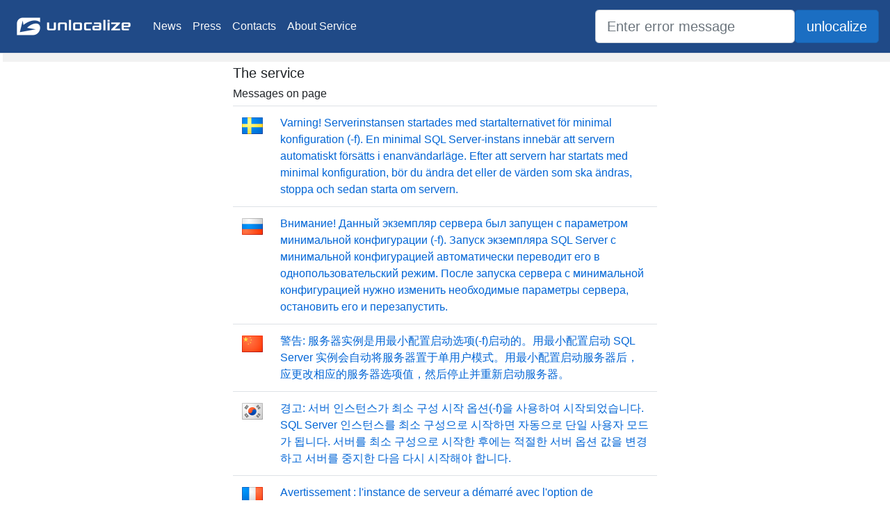

--- FILE ---
content_type: text/html; charset=utf-8
request_url: https://unlocalize.com/errors/3518
body_size: 21090
content:
<!DOCTYPE html>
<html lang="en">
<head>
    <meta charset="utf-8" />
    <meta name="viewport" content="width=device-width, initial-scale=1.0" />
    <title>Unlocalize error message back to English - unlocalize.com</title>
    <link rel="stylesheet" href="/lib/bootstrap/dist/css/bootstrap.min.css" />
    <link rel="stylesheet" href="/css/site.min.css" />
    <link rel="stylesheet" href="/lib/font-awesome/css/all.min.css" />
</head>
<body>
    <header>
        <nav class="navbar navbar-expand-sm navbar-toggleable-sm navbar-light #204a87 border-bottom box-shadow mb-3">
            <a class="navbar-brand" href="/"><img src="/img/logotype.png" height="50" width="180" alt="" /></a>
            <button class="navbar-toggler" type="button" data-toggle="collapse" data-target=".navbar-collapse" aria-controls="navbarSupportedContent"
                    aria-expanded="false" aria-label="Toggle navigation">
                <span class="navbar-toggler-icon"></span>
            </button>
            <div class="navbar-collapse collapse d-sm-inline-flex flex-sm-row-reverse">
                <ul class="navbar-nav mr-auto">
                    <li class="nav-item">
                        <a class="nav-link text-light" href="/News">News</a>
                    </li>
                    <li class="nav-item">
                        <a class="nav-link text-light" href="/Press">Press</a>
                    </li>
                    <li class="nav-item">
                        <a class="nav-link text-light" href="/Contacts">Contacts</a>
                    </li>
                    <li class="nav-item">
                        <a class="nav-link text-light" href="/About">About Service</a>
                    </li>
                </ul>
            </div>
            <form class="form-inline" method="get" action="/SearchResult">
                <input type="search" class="form-control form-control-lg" title="Search for unlocalized message" placeholder="Enter error message" id="Search" name="Search" value="" />
                <span class="input-group-btn"><input type="submit" title="Search for unlocalized message" class="btn btn-lg btn-primary" value="unlocalize" /></span>
            </form>
        </nav>
    </header>
    <div class="container-fluid page">
        <div class="row">
            <div class="col-md-3 left-panel">
            </div>
            <div class="col-md-6">
                <main role="main" class="pb-3">
                        <h5>The service</h5>
    <h6>Messages on page</h6>
    <table class="table">
                <tr>
                    <td><img src="/img/flags/sv.png" /></td>
                    <td ><a href="/43282/Warning-The-server-instance-was-started-using-minimal-configuration-startup-option-f-Starting-an/sv">Varning! Serverinstansen startades med startalternativet f&#xF6;r minimal konfiguration (-f). En minimal SQL Server-instans inneb&#xE4;r att servern automatiskt f&#xF6;rs&#xE4;tts i enanv&#xE4;ndarl&#xE4;ge. Efter att servern har startats med minimal konfiguration, b&#xF6;r du &#xE4;ndra det eller de v&#xE4;rden som ska &#xE4;ndras, stoppa och sedan starta om servern.</a></td>
                </tr>
                <tr>
                    <td><img src="/img/flags/ru.png" /></td>
                    <td ><a href="/43282/Warning-The-server-instance-was-started-using-minimal-configuration-startup-option-f-Starting-an/ru">&#x412;&#x43D;&#x438;&#x43C;&#x430;&#x43D;&#x438;&#x435;! &#x414;&#x430;&#x43D;&#x43D;&#x44B;&#x439; &#x44D;&#x43A;&#x437;&#x435;&#x43C;&#x43F;&#x43B;&#x44F;&#x440; &#x441;&#x435;&#x440;&#x432;&#x435;&#x440;&#x430; &#x431;&#x44B;&#x43B; &#x437;&#x430;&#x43F;&#x443;&#x449;&#x435;&#x43D; &#x441; &#x43F;&#x430;&#x440;&#x430;&#x43C;&#x435;&#x442;&#x440;&#x43E;&#x43C; &#x43C;&#x438;&#x43D;&#x438;&#x43C;&#x430;&#x43B;&#x44C;&#x43D;&#x43E;&#x439; &#x43A;&#x43E;&#x43D;&#x444;&#x438;&#x433;&#x443;&#x440;&#x430;&#x446;&#x438;&#x438; (-f). &#x417;&#x430;&#x43F;&#x443;&#x441;&#x43A; &#x44D;&#x43A;&#x437;&#x435;&#x43C;&#x43F;&#x43B;&#x44F;&#x440;&#x430; SQL Server &#x441; &#x43C;&#x438;&#x43D;&#x438;&#x43C;&#x430;&#x43B;&#x44C;&#x43D;&#x43E;&#x439; &#x43A;&#x43E;&#x43D;&#x444;&#x438;&#x433;&#x443;&#x440;&#x430;&#x446;&#x438;&#x435;&#x439; &#x430;&#x432;&#x442;&#x43E;&#x43C;&#x430;&#x442;&#x438;&#x447;&#x435;&#x441;&#x43A;&#x438; &#x43F;&#x435;&#x440;&#x435;&#x432;&#x43E;&#x434;&#x438;&#x442; &#x435;&#x433;&#x43E; &#x432; &#x43E;&#x434;&#x43D;&#x43E;&#x43F;&#x43E;&#x43B;&#x44C;&#x437;&#x43E;&#x432;&#x430;&#x442;&#x435;&#x43B;&#x44C;&#x441;&#x43A;&#x438;&#x439; &#x440;&#x435;&#x436;&#x438;&#x43C;. &#x41F;&#x43E;&#x441;&#x43B;&#x435; &#x437;&#x430;&#x43F;&#x443;&#x441;&#x43A;&#x430; &#x441;&#x435;&#x440;&#x432;&#x435;&#x440;&#x430; &#x441; &#x43C;&#x438;&#x43D;&#x438;&#x43C;&#x430;&#x43B;&#x44C;&#x43D;&#x43E;&#x439; &#x43A;&#x43E;&#x43D;&#x444;&#x438;&#x433;&#x443;&#x440;&#x430;&#x446;&#x438;&#x435;&#x439; &#x43D;&#x443;&#x436;&#x43D;&#x43E; &#x438;&#x437;&#x43C;&#x435;&#x43D;&#x438;&#x442;&#x44C; &#x43D;&#x435;&#x43E;&#x431;&#x445;&#x43E;&#x434;&#x438;&#x43C;&#x44B;&#x435; &#x43F;&#x430;&#x440;&#x430;&#x43C;&#x435;&#x442;&#x440;&#x44B; &#x441;&#x435;&#x440;&#x432;&#x435;&#x440;&#x430;, &#x43E;&#x441;&#x442;&#x430;&#x43D;&#x43E;&#x432;&#x438;&#x442;&#x44C; &#x435;&#x433;&#x43E; &#x438; &#x43F;&#x435;&#x440;&#x435;&#x437;&#x430;&#x43F;&#x443;&#x441;&#x442;&#x438;&#x442;&#x44C;.</a></td>
                </tr>
                <tr>
                    <td><img src="/img/flags/zh-chs.png" /></td>
                    <td ><a href="/43282/Warning-The-server-instance-was-started-using-minimal-configuration-startup-option-f-Starting-an/zh-chs">&#x8B66;&#x544A;: &#x670D;&#x52A1;&#x5668;&#x5B9E;&#x4F8B;&#x662F;&#x7528;&#x6700;&#x5C0F;&#x914D;&#x7F6E;&#x542F;&#x52A8;&#x9009;&#x9879;(-f)&#x542F;&#x52A8;&#x7684;&#x3002;&#x7528;&#x6700;&#x5C0F;&#x914D;&#x7F6E;&#x542F;&#x52A8; SQL Server &#x5B9E;&#x4F8B;&#x4F1A;&#x81EA;&#x52A8;&#x5C06;&#x670D;&#x52A1;&#x5668;&#x7F6E;&#x4E8E;&#x5355;&#x7528;&#x6237;&#x6A21;&#x5F0F;&#x3002;&#x7528;&#x6700;&#x5C0F;&#x914D;&#x7F6E;&#x542F;&#x52A8;&#x670D;&#x52A1;&#x5668;&#x540E;&#xFF0C;&#x5E94;&#x66F4;&#x6539;&#x76F8;&#x5E94;&#x7684;&#x670D;&#x52A1;&#x5668;&#x9009;&#x9879;&#x503C;&#xFF0C;&#x7136;&#x540E;&#x505C;&#x6B62;&#x5E76;&#x91CD;&#x65B0;&#x542F;&#x52A8;&#x670D;&#x52A1;&#x5668;&#x3002;</a></td>
                </tr>
                <tr>
                    <td><img src="/img/flags/ko.png" /></td>
                    <td ><a href="/43282/Warning-The-server-instance-was-started-using-minimal-configuration-startup-option-f-Starting-an/ko">&#xACBD;&#xACE0;: &#xC11C;&#xBC84; &#xC778;&#xC2A4;&#xD134;&#xC2A4;&#xAC00; &#xCD5C;&#xC18C; &#xAD6C;&#xC131; &#xC2DC;&#xC791; &#xC635;&#xC158;(-f)&#xC744; &#xC0AC;&#xC6A9;&#xD558;&#xC5EC; &#xC2DC;&#xC791;&#xB418;&#xC5C8;&#xC2B5;&#xB2C8;&#xB2E4;. SQL Server &#xC778;&#xC2A4;&#xD134;&#xC2A4;&#xB97C; &#xCD5C;&#xC18C; &#xAD6C;&#xC131;&#xC73C;&#xB85C; &#xC2DC;&#xC791;&#xD558;&#xBA74; &#xC790;&#xB3D9;&#xC73C;&#xB85C; &#xB2E8;&#xC77C; &#xC0AC;&#xC6A9;&#xC790; &#xBAA8;&#xB4DC;&#xAC00; &#xB429;&#xB2C8;&#xB2E4;. &#xC11C;&#xBC84;&#xB97C; &#xCD5C;&#xC18C; &#xAD6C;&#xC131;&#xC73C;&#xB85C; &#xC2DC;&#xC791;&#xD55C; &#xD6C4;&#xC5D0;&#xB294; &#xC801;&#xC808;&#xD55C; &#xC11C;&#xBC84; &#xC635;&#xC158; &#xAC12;&#xC744; &#xBCC0;&#xACBD;&#xD558;&#xACE0; &#xC11C;&#xBC84;&#xB97C; &#xC911;&#xC9C0;&#xD55C; &#xB2E4;&#xC74C; &#xB2E4;&#xC2DC; &#xC2DC;&#xC791;&#xD574;&#xC57C; &#xD569;&#xB2C8;&#xB2E4;.</a></td>
                </tr>
                <tr>
                    <td><img src="/img/flags/fr.png" /></td>
                    <td ><a href="/43282/Warning-The-server-instance-was-started-using-minimal-configuration-startup-option-f-Starting-an/fr">Avertissement&#xA0;: l&#x27;instance de serveur a d&#xE9;marr&#xE9; avec l&#x27;option de d&#xE9;marrage de la configuration minimale (-f). Le d&#xE9;marrage d&#x27;une instance de SQL Server avec la configuration minimale met automatiquement le serveur en mode mono-utilisateur. N&#x27;oubliez pas ensuite de revenir &#xE0; l&#x27;option de d&#xE9;marrage appropri&#xE9;e, d&#x27;arr&#xEA;ter le serveur, puis de le red&#xE9;marrer.</a></td>
                </tr>
                <tr>
                    <td><img src="/img/flags/ja.png" /></td>
                    <td ><a href="/43282/Warning-The-server-instance-was-started-using-minimal-configuration-startup-option-f-Starting-an/ja">&#x8B66;&#x544A;: &#x30B5;&#x30FC;&#x30D0;&#x30FC; &#x30A4;&#x30F3;&#x30B9;&#x30BF;&#x30F3;&#x30B9;&#x304C;&#x3001;&#x6700;&#x5C0F;&#x69CB;&#x6210;&#x306E;&#x30B9;&#x30BF;&#x30FC;&#x30C8;&#x30A2;&#x30C3;&#x30D7; &#x30AA;&#x30D7;&#x30B7;&#x30E7;&#x30F3; (-f) &#x3092;&#x4F7F;&#x7528;&#x3057;&#x3066;&#x8D77;&#x52D5;&#x3055;&#x308C;&#x307E;&#x3057;&#x305F;&#x3002;&#x6700;&#x5C0F;&#x69CB;&#x6210;&#x3067; SQL Server &#x306E;&#x30A4;&#x30F3;&#x30B9;&#x30BF;&#x30F3;&#x30B9;&#x3092;&#x8D77;&#x52D5;&#x3059;&#x308B;&#x3068;&#x3001;&#x30B5;&#x30FC;&#x30D0;&#x30FC;&#x304C;&#x81EA;&#x52D5;&#x7684;&#x306B;&#x30B7;&#x30F3;&#x30B0;&#x30EB; &#x30E6;&#x30FC;&#x30B6;&#x30FC; &#x30E2;&#x30FC;&#x30C9;&#x306B;&#x8A2D;&#x5B9A;&#x3055;&#x308C;&#x307E;&#x3059;&#x3002;&#x6700;&#x5C0F;&#x69CB;&#x6210;&#x3067;&#x30B5;&#x30FC;&#x30D0;&#x30FC;&#x3092;&#x8D77;&#x52D5;&#x5F8C;&#x3001;&#x9069;&#x5207;&#x306A;&#x30B5;&#x30FC;&#x30D0;&#x30FC; &#x30AA;&#x30D7;&#x30B7;&#x30E7;&#x30F3;&#x306E;&#x5024;&#x3092;&#x5909;&#x66F4;&#x3057;&#x3001;&#x30B5;&#x30FC;&#x30D0;&#x30FC;&#x3092;&#x505C;&#x6B62;&#x3057;&#x3066;&#x304B;&#x3089;&#x518D;&#x8D77;&#x52D5;&#x3057;&#x3066;&#x304F;&#x3060;&#x3055;&#x3044;&#x3002;</a></td>
                </tr>
                <tr>
                    <td><img src="/img/flags/es.png" /></td>
                    <td ><a href="/43282/Warning-The-server-instance-was-started-using-minimal-configuration-startup-option-f-Starting-an/es">Advertencia: la instancia de servidor de inici&#xF3; con la opci&#xF3;n de inicio con la configuraci&#xF3;n m&#xED;nima (-f). Si se inicia una instancia de SQL Server con la configuraci&#xF3;n m&#xED;nima, el servidor pasa a modo de un solo usuario autom&#xE1;ticamente. Despu&#xE9;s de iniciar el servidor con la configuraci&#xF3;n m&#xED;nima, debe modificar los valores que haga falta del servidor, detenerlo y despu&#xE9;s reiniciarlo.</a></td>
                </tr>
                <tr>
                    <td><img src="/img/flags/de.png" /></td>
                    <td ><a href="/43282/Warning-The-server-instance-was-started-using-minimal-configuration-startup-option-f-Starting-an/de">Warnung: Die SQL Server-Instanz wurde mit der Startoption f&#xFC;r die Minimalkonfiguration (-f) gestartet. Dabei wird der Server automatisch in den Einzelbenutzermodus versetzt. Nach einem Start mit der Minimalkonfiguration sollten Sie die entsprechenden Serveroptionswerte &#xE4;ndern und dann den Server beenden und neu starten.</a></td>
                </tr>
                <tr>
                    <td><img src="/img/flags/it.png" /></td>
                    <td ><a href="/43282/Warning-The-server-instance-was-started-using-minimal-configuration-startup-option-f-Starting-an/it">Avviso: l&#x27;istanza del server &#xE8; stata avviata utilizzando l&#x27;opzione per l&#x27;avvio con la configurazione minima (-f). Se si avvia un&#x27;istanza di SQL Server con la configurazione minima, per il server viene attivata automaticamente la modalit&#xE0; utente singolo. Dopo aver avviato il server con la configurazione minima, &#xE8; necessario modificare il valore o i valori delle opzioni del server appropriati e quindi interrompere e riavviare il server.</a></td>
                </tr>
                <tr>
                    <td><img src="/img/flags/nl.png" /></td>
                    <td ><a href="/43282/Warning-The-server-instance-was-started-using-minimal-configuration-startup-option-f-Starting-an/nl">Waarschuwing: deze instantie van de server is gestart met de opstartoptie voor een minimale configuratie (-f). Een instantie van SQL Server met een minimale configuratie wordt automatisch uitgevoerd in de modus voor &#xE9;&#xE9;n gebruiker. Als u de server met een minimale configuratie hebt gestart, moet u de betreffende waarde(n) van de serveroptie wijzigen en de server opnieuw starten.</a></td>
                </tr>
                <tr>
                    <td><img src="/img/flags/zh-cht.png" /></td>
                    <td ><a href="/43282/Warning-The-server-instance-was-started-using-minimal-configuration-startup-option-f-Starting-an/zh-cht">&#x8B66;&#x544A;: &#x4F3A;&#x670D;&#x5668;&#x57F7;&#x884C;&#x500B;&#x9AD4;&#x662F;&#x4F7F;&#x7528;&#x6700;&#x5C0F;&#x7684;&#x7D44;&#x614B;&#x555F;&#x52D5;&#x9078;&#x9805; (-f) &#x555F;&#x52D5;&#x3002;&#x4EE5;&#x6700;&#x5C0F;&#x7D44;&#x614B;&#x555F;&#x52D5; SQL Server &#x7684;&#x57F7;&#x884C;&#x500B;&#x9AD4;&#x6703;&#x81EA;&#x52D5;&#x5C07;&#x4F3A;&#x670D;&#x5668;&#x8A2D;&#x5B9A;&#x70BA;&#x55AE;&#x4E00;&#x4F7F;&#x7528;&#x8005;&#x6A21;&#x5F0F;&#x3002;&#x4EE5;&#x6700;&#x5C0F;&#x7D44;&#x614B;&#x555F;&#x52D5;&#x4F3A;&#x670D;&#x5668;&#x5F8C;&#xFF0C;&#x60A8;&#x5FC5;&#x9808;&#x8B8A;&#x66F4;&#x9069;&#x7576;&#x7684;&#x4E00;&#x6216;&#x591A;&#x500B;&#x4F3A;&#x670D;&#x5668;&#x9078;&#x9805;&#x503C;&#xFF0C;&#x63A5;&#x8457;&#x505C;&#x6B62;&#xFF0C;&#x7136;&#x5F8C;&#x518D;&#x91CD;&#x65B0;&#x555F;&#x52D5;&#x4F3A;&#x670D;&#x5668;&#x3002;</a></td>
                </tr>
                <tr>
                    <td><img src="/img/flags/pt-br.png" /></td>
                    <td ><a href="/43282/Warning-The-server-instance-was-started-using-minimal-configuration-startup-option-f-Starting-an/pt-br">Aviso: a inst&#xE2;ncia do servidor foi iniciada usando a op&#xE7;&#xE3;o de inicializa&#xE7;&#xE3;o de configura&#xE7;&#xE3;o m&#xED;nima (-f). Iniciar uma inst&#xE2;ncia do SQL Server com a configura&#xE7;&#xE3;o m&#xED;nima coloca o servidor no modo de usu&#xE1;rio &#xFA;nico automaticamente. Depois que o servidor tiver sido iniciado com a configura&#xE7;&#xE3;o m&#xED;nima, altere o(s) valor(es) de servidor apropriado(s), pare e reinicie o servidor.</a></td>
                </tr>
                <tr>
                    <td><img src="/img/flags/sv.png" /></td>
                    <td ><a href="/43283/An-error-occurred-during-recovery-preventing-the-database-1-database-ID-2-from-restarting-Diagnose/sv">Ett fel uppstod under &#xE5;terst&#xE4;llningen som f&#xF6;rhindrar att databasen %1 (databas-ID %2) startar om. Identifiera &#xE5;terst&#xE4;llningsfelen och &#xE5;tg&#xE4;rda dem eller &#xE5;terst&#xE4;ll fr&#xE5;n en fungerande s&#xE4;kerhetskopia. Kontakta teknisk support om det inte g&#xE5;r att korrigera felen eller om du inte kan identifiera orsaken.</a></td>
                </tr>
                <tr>
                    <td><img src="/img/flags/ru.png" /></td>
                    <td ><a href="/43283/An-error-occurred-during-recovery-preventing-the-database-1-database-ID-2-from-restarting-Diagnose/ru">&#x412;&#x43E; &#x432;&#x440;&#x435;&#x43C;&#x44F; &#x432;&#x43E;&#x441;&#x441;&#x442;&#x430;&#x43D;&#x43E;&#x432;&#x43B;&#x435;&#x43D;&#x438;&#x44F; &#x43F;&#x440;&#x43E;&#x438;&#x437;&#x43E;&#x448;&#x43B;&#x430; &#x43E;&#x448;&#x438;&#x431;&#x43A;&#x430;, &#x43F;&#x440;&#x435;&#x43F;&#x44F;&#x442;&#x441;&#x442;&#x432;&#x443;&#x44E;&#x449;&#x430;&#x44F; &#x43F;&#x435;&#x440;&#x435;&#x437;&#x430;&#x43F;&#x443;&#x441;&#x43A;&#x443; &#x431;&#x430;&#x437;&#x44B; &#x434;&#x430;&#x43D;&#x43D;&#x44B;&#x445; &quot;%1&quot; (&#x438;&#x434;&#x435;&#x43D;&#x442;&#x438;&#x444;&#x438;&#x43A;&#x430;&#x442;&#x43E;&#x440; &#x431;&#x430;&#x437;&#x44B; &#x434;&#x430;&#x43D;&#x43D;&#x44B;&#x445; %2). &#x418;&#x434;&#x435;&#x43D;&#x442;&#x438;&#x444;&#x438;&#x446;&#x438;&#x440;&#x443;&#x439;&#x442;&#x435; &#x43E;&#x448;&#x438;&#x431;&#x43A;&#x438; &#x432;&#x43E;&#x441;&#x441;&#x442;&#x430;&#x43D;&#x43E;&#x432;&#x43B;&#x435;&#x43D;&#x438;&#x44F; &#x438; &#x438;&#x441;&#x43F;&#x440;&#x430;&#x432;&#x44C;&#x442;&#x435; &#x438;&#x445;, &#x43B;&#x438;&#x431;&#x43E; &#x432;&#x43E;&#x441;&#x441;&#x442;&#x430;&#x43D;&#x43E;&#x432;&#x438;&#x442;&#x435;&#x441;&#x44C; &#x441; &#x43D;&#x430;&#x434;&#x435;&#x436;&#x43D;&#x43E;&#x439; &#x445;&#x43E;&#x440;&#x43E;&#x448;&#x435;&#x439; &#x440;&#x435;&#x437;&#x435;&#x440;&#x432;&#x43D;&#x43E;&#x439; &#x43A;&#x43E;&#x43F;&#x438;&#x438;. &#x415;&#x441;&#x43B;&#x438; &#x43E;&#x448;&#x438;&#x431;&#x43A;&#x438; &#x43D;&#x435; &#x443;&#x441;&#x442;&#x440;&#x430;&#x43D;&#x435;&#x43D;&#x44B; &#x438;&#x43B;&#x438; &#x43E;&#x436;&#x438;&#x434;&#x430;&#x44E;&#x442;&#x441;&#x44F; &#x432; &#x431;&#x443;&#x434;&#x443;&#x449;&#x435;&#x43C;, &#x441;&#x432;&#x44F;&#x436;&#x438;&#x442;&#x435;&#x441;&#x44C; &#x441;&#x43E; &#x441;&#x43B;&#x443;&#x436;&#x431;&#x43E;&#x439; &#x442;&#x435;&#x445;&#x43D;&#x438;&#x447;&#x435;&#x441;&#x43A;&#x43E;&#x439; &#x43F;&#x43E;&#x434;&#x434;&#x435;&#x440;&#x436;&#x43A;&#x438;.</a></td>
                </tr>
                <tr>
                    <td><img src="/img/flags/zh-chs.png" /></td>
                    <td ><a href="/43283/An-error-occurred-during-recovery-preventing-the-database-1-database-ID-2-from-restarting-Diagnose/zh-chs">&#x6062;&#x590D;&#x671F;&#x95F4;&#x51FA;&#x9519;&#xFF0C;&#x5BFC;&#x81F4;&#x6570;&#x636E;&#x5E93; &#x27;%1&#x27; (&#x6570;&#x636E;&#x5E93; ID %2)&#x65E0;&#x6CD5;&#x91CD;&#x65B0;&#x542F;&#x52A8;&#x3002;&#x8BF7;&#x8BCA;&#x65AD;&#x5E76;&#x7EA0;&#x6B63;&#x8FD9;&#x4E9B;&#x6062;&#x590D;&#x9519;&#x8BEF;&#xFF0C;&#x6216;&#x8005;&#x4ECE;&#x5DF2;&#x77E5;&#x7684;&#x6B63;&#x786E;&#x5907;&#x4EFD;&#x4E2D;&#x8FD8;&#x539F;&#x3002;&#x5982;&#x679C;&#x65E0;&#x6CD5;&#x66F4;&#x6B63;&#x9519;&#x8BEF;&#xFF0C;&#x6216;&#x8005;&#x4E3A;&#x610F;&#x5916;&#x9519;&#x8BEF;&#xFF0C;&#x8BF7;&#x4E0E;&#x6280;&#x672F;&#x652F;&#x6301;&#x4EBA;&#x5458;&#x8054;&#x7CFB;&#x3002;</a></td>
                </tr>
                <tr>
                    <td><img src="/img/flags/ko.png" /></td>
                    <td ><a href="/43283/An-error-occurred-during-recovery-preventing-the-database-1-database-ID-2-from-restarting-Diagnose/ko">&#xBCF5;&#xAD6C;&#xD558;&#xB294; &#xB3D9;&#xC548; &#xC624;&#xB958;&#xAC00; &#xBC1C;&#xC0DD;&#xD558;&#xC5EC; &#xB370;&#xC774;&#xD130;&#xBCA0;&#xC774;&#xC2A4; &#x27;%1&#x27;(&#xB370;&#xC774;&#xD130;&#xBCA0;&#xC774;&#xC2A4; ID %2)&#xC744;(&#xB97C;) &#xB2E4;&#xC2DC; &#xC2DC;&#xC791;&#xD558;&#xC9C0; &#xBABB;&#xD588;&#xC2B5;&#xB2C8;&#xB2E4;. &#xBCF5;&#xAD6C; &#xC624;&#xB958;&#xB97C; &#xC9C4;&#xB2E8;&#xD558;&#xC5EC; &#xC218;&#xC815;&#xD558;&#xAC70;&#xB098; &#xC591;&#xD638;&#xD55C; &#xBC31;&#xC5C5;&#xC5D0;&#xC11C; &#xBCF5;&#xC6D0;&#xD558;&#xC2ED;&#xC2DC;&#xC624;. &#xC624;&#xB958;&#xB97C; &#xC218;&#xC815;&#xD560; &#xC218; &#xC5C6;&#xAC70;&#xB098; &#xC608;&#xC0C1;&#xD560; &#xC218; &#xC5C6;&#xB294; &#xACBD;&#xC6B0; &#xAE30;&#xC220; &#xC9C0;&#xC6D0; &#xC11C;&#xBE44;&#xC2A4;&#xC5D0; &#xBB38;&#xC758;&#xD558;&#xC2ED;&#xC2DC;&#xC624;.</a></td>
                </tr>
                <tr>
                    <td><img src="/img/flags/fr.png" /></td>
                    <td ><a href="/43283/An-error-occurred-during-recovery-preventing-the-database-1-database-ID-2-from-restarting-Diagnose/fr">Une erreur s&#x27;est produite pendant la r&#xE9;cup&#xE9;ration, emp&#xEA;chant la base de donn&#xE9;es &#x27;%1&#x27; (ID %2) de red&#xE9;marrer. Diagnostiquez les erreurs li&#xE9;es &#xE0; la r&#xE9;cup&#xE9;ration et corrigez-les, ou effectuez une restauration &#xE0; partir d&#x27;une sauvegarde reconnue fiable. Si les erreurs persistent, contactez le Support technique.</a></td>
                </tr>
                <tr>
                    <td><img src="/img/flags/ja.png" /></td>
                    <td ><a href="/43283/An-error-occurred-during-recovery-preventing-the-database-1-database-ID-2-from-restarting-Diagnose/ja">&#x5FA9;&#x5143;&#x4E2D;&#x306B;&#x30A8;&#x30E9;&#x30FC;&#x304C;&#x767A;&#x751F;&#x3057;&#x305F;&#x306E;&#x3067;&#x3001;&#x30C7;&#x30FC;&#x30BF;&#x30D9;&#x30FC;&#x30B9; &#x27;%1&#x27; (&#x30C7;&#x30FC;&#x30BF;&#x30D9;&#x30FC;&#x30B9; ID %2) &#x306F;&#x518D;&#x958B;&#x3055;&#x308C;&#x307E;&#x305B;&#x3093;&#x3002;&#x5FA9;&#x5143;&#x30A8;&#x30E9;&#x30FC;&#x3092;&#x8A3A;&#x65AD;&#x3057;&#x3066;&#x4FEE;&#x6B63;&#x3059;&#x308B;&#x304B;&#x3001;&#x65E2;&#x77E5;&#x306E;&#x9069;&#x5207;&#x306A;&#x30D0;&#x30C3;&#x30AF;&#x30A2;&#x30C3;&#x30D7;&#x304B;&#x3089;&#x5FA9;&#x5143;&#x3057;&#x3066;&#x304F;&#x3060;&#x3055;&#x3044;&#x3002;&#x30A8;&#x30E9;&#x30FC;&#x304C;&#x4FEE;&#x6B63;&#x3055;&#x308C;&#x306A;&#x3044;&#x5834;&#x5408;&#x306F;&#x3001;&#x3054;&#x8CFC;&#x5165;&#x5143;&#x306B;&#x554F;&#x3044;&#x5408;&#x308F;&#x305B;&#x3066;&#x304F;&#x3060;&#x3055;&#x3044;&#x3002;</a></td>
                </tr>
                <tr>
                    <td><img src="/img/flags/es.png" /></td>
                    <td ><a href="/43283/An-error-occurred-during-recovery-preventing-the-database-1-database-ID-2-from-restarting-Diagnose/es">Se ha producido un error durante la recuperaci&#xF3;n que impide reiniciar la base de datos &#x27;%1&#x27; (Id. de base de datos %2). Diagnostique los errores de recuperaci&#xF3;n y corr&#xED;jalos, o restaure desde una copia de seguridad en buen estado. Si los errores no se han corregido o se espera que haya errores, p&#xF3;ngase en contacto con el soporte t&#xE9;cnico.</a></td>
                </tr>
                <tr>
                    <td><img src="/img/flags/de.png" /></td>
                    <td ><a href="/43283/An-error-occurred-during-recovery-preventing-the-database-1-database-ID-2-from-restarting-Diagnose/de">Fehler bei der Wiederherstellung. Die &#x27;%1&#x27;-Datenbank (Datenbank-ID %2) kann daher nicht neu gestartet werden. Diagnostizieren und beheben Sie die Wiederherstellungsfehler, oder f&#xFC;hren Sie eine Wiederherstellung von einer als fehlerfrei bekannten Sicherung aus. Falls die Fehler nicht behoben werden oder unerwartete Fehler auftreten, wenden Sie sich an den technischen Support.</a></td>
                </tr>
                <tr>
                    <td><img src="/img/flags/it.png" /></td>
                    <td ><a href="/43283/An-error-occurred-during-recovery-preventing-the-database-1-database-ID-2-from-restarting-Diagnose/it">Durante il recupero si &#xE8; verificato un errore che impedisce il riavvio del database &#x27;%1&#x27; (ID database %2). Individuare gli errori e correggerli oppure eseguire il ripristino da una copia di backup valida. Se non &#xE8; possibile correggere gli errori, contattare il Servizio Supporto Tecnico Clienti Microsoft.</a></td>
                </tr>
                <tr>
                    <td><img src="/img/flags/nl.png" /></td>
                    <td ><a href="/43283/An-error-occurred-during-recovery-preventing-the-database-1-database-ID-2-from-restarting-Diagnose/nl">Er is een fout opgetreden tijdens het herstel waardoor de database %1 (database-id %2) niet meer kan worden gestart. Analyseer de fouten en los ze op of zet een back-up terug die gegarandeerd goed is. Neem contact op met de technische support als de fouten niet kunnen worden opgelost of onverwacht optreden.</a></td>
                </tr>
                <tr>
                    <td><img src="/img/flags/zh-cht.png" /></td>
                    <td ><a href="/43283/An-error-occurred-during-recovery-preventing-the-database-1-database-ID-2-from-restarting-Diagnose/zh-cht">&#x5FA9;&#x539F;&#x6642;&#x767C;&#x751F;&#x932F;&#x8AA4;&#xFF0C;&#x5C0E;&#x81F4;&#x8CC7;&#x6599;&#x5EAB; &#x27;%1&#x27; (&#x8CC7;&#x6599;&#x5EAB;&#x8B58;&#x5225;&#x78BC; %2) &#x7121;&#x6CD5;&#x91CD;&#x65B0;&#x555F;&#x52D5;&#x3002;&#x8ACB;&#x8A3A;&#x65B7;&#x4E26;&#x4FEE;&#x6B63;&#x5FA9;&#x539F;&#x932F;&#x8AA4;&#xFF0C;&#x6216;&#x8005;&#x5F9E;&#x5DF2;&#x77E5;&#x5B8C;&#x597D;&#x7684;&#x5099;&#x4EFD;&#x9084;&#x539F;&#x3002;&#x5982;&#x679C;&#x4E0D;&#x80FD;&#x66F4;&#x6B63;&#x6216;&#x9810;&#x671F;&#x932F;&#x8AA4;&#xFF0C;&#x8ACB;&#x9023;&#x7D61;&#x6280;&#x8853;&#x652F;&#x63F4;&#x90E8;&#x9580;&#x3002;</a></td>
                </tr>
                <tr>
                    <td><img src="/img/flags/pt-br.png" /></td>
                    <td ><a href="/43283/An-error-occurred-during-recovery-preventing-the-database-1-database-ID-2-from-restarting-Diagnose/pt-br">Erro durante recupera&#xE7;&#xE3;o, o que impede a reinicializa&#xE7;&#xE3;o do banco de dados &#x27;%1&#x27; (ID do banco de dados %2). Diagnostique os erros de recupera&#xE7;&#xE3;o e corrija-os ou restaure usando um backup v&#xE1;lido. Se os erros n&#xE3;o forem corrigidos ou se n&#xE3;o eram esperados, entre em contato com o Suporte T&#xE9;cnico.</a></td>
                </tr>
                <tr>
                    <td><img src="/img/flags/sv.png" /></td>
                    <td ><a href="/43284/Recovery-is-unable-to-defer-error-1-Errors-can-only-be-deferred-in-databases-using-the-full-recovery/sv">&#xC5;terst&#xE4;llningen kunde inte skjuta upp fel %1. Fel kan endast skjutas upp i databaser som anv&#xE4;nder den fullst&#xE4;ndiga &#xE5;terst&#xE4;llningsmodellen och en aktiv loggkedja.</a></td>
                </tr>
                <tr>
                    <td><img src="/img/flags/ru.png" /></td>
                    <td ><a href="/43284/Recovery-is-unable-to-defer-error-1-Errors-can-only-be-deferred-in-databases-using-the-full-recovery/ru">&#x41F;&#x440;&#x43E;&#x446;&#x435;&#x434;&#x443;&#x440;&#x430; &#x432;&#x43E;&#x441;&#x441;&#x442;&#x430;&#x43D;&#x43E;&#x432;&#x43B;&#x435;&#x43D;&#x438;&#x44F; &#x43D;&#x435; &#x43C;&#x43E;&#x436;&#x435;&#x442; &#x43E;&#x442;&#x43B;&#x43E;&#x436;&#x438;&#x442;&#x44C; &#x43E;&#x448;&#x438;&#x431;&#x43A;&#x443; %1. &#x41E;&#x448;&#x438;&#x431;&#x43A;&#x438; &#x43C;&#x43E;&#x433;&#x443;&#x442; &#x431;&#x44B;&#x442;&#x44C; &#x43E;&#x442;&#x43B;&#x43E;&#x436;&#x435;&#x43D;&#x44B; &#x432; &#x431;&#x430;&#x437;&#x430;&#x445; &#x434;&#x430;&#x43D;&#x43D;&#x44B;&#x445; &#x442;&#x43E;&#x43B;&#x44C;&#x43A;&#x43E; &#x43F;&#x440;&#x438; &#x438;&#x441;&#x43F;&#x43E;&#x43B;&#x44C;&#x437;&#x43E;&#x432;&#x430;&#x43D;&#x438;&#x438; &#x43F;&#x43E;&#x43B;&#x43D;&#x43E;&#x439; &#x43C;&#x43E;&#x434;&#x435;&#x43B;&#x438; &#x432;&#x43E;&#x441;&#x441;&#x442;&#x430;&#x43D;&#x43E;&#x432;&#x43B;&#x435;&#x43D;&#x438;&#x44F; &#x438; &#x430;&#x43A;&#x442;&#x438;&#x432;&#x43D;&#x43E;&#x439; &#x446;&#x435;&#x43F;&#x43E;&#x447;&#x43A;&#x438; &#x436;&#x443;&#x440;&#x43D;&#x430;&#x43B;&#x43E;&#x432; &#x440;&#x435;&#x437;&#x435;&#x440;&#x432;&#x43D;&#x43E;&#x433;&#x43E; &#x43A;&#x43E;&#x43F;&#x438;&#x440;&#x43E;&#x432;&#x430;&#x43D;&#x438;&#x44F;.</a></td>
                </tr>
                <tr>
                    <td><img src="/img/flags/zh-chs.png" /></td>
                    <td ><a href="/43284/Recovery-is-unable-to-defer-error-1-Errors-can-only-be-deferred-in-databases-using-the-full-recovery/zh-chs">&#x6062;&#x590D;&#x64CD;&#x4F5C;&#x65E0;&#x6CD5;&#x5EF6;&#x8FDF;&#x9519;&#x8BEF; %1&#x3002;&#x53EA;&#x6709;&#x5728;&#x4F7F;&#x7528;&#x5B8C;&#x6574;&#x6062;&#x590D;&#x6A21;&#x5F0F;&#x548C;&#x6D3B;&#x52A8;&#x7684;&#x5907;&#x4EFD;&#x65E5;&#x5FD7;&#x94FE;&#x7684;&#x6570;&#x636E;&#x5E93;&#x4E2D;&#xFF0C;&#x624D;&#x80FD;&#x5EF6;&#x8FDF;&#x9519;&#x8BEF;&#x3002;</a></td>
                </tr>
                <tr>
                    <td><img src="/img/flags/ko.png" /></td>
                    <td ><a href="/43284/Recovery-is-unable-to-defer-error-1-Errors-can-only-be-deferred-in-databases-using-the-full-recovery/ko">&#xBCF5;&#xAD6C; &#xC791;&#xC5C5;&#xC5D0;&#xC11C; &#xC624;&#xB958; %1&#xC744;(&#xB97C;) &#xC9C0;&#xC5F0;&#xC2DC;&#xD0AC; &#xC218; &#xC5C6;&#xC2B5;&#xB2C8;&#xB2E4;. &#xC624;&#xB958;&#xB294; &#xC804;&#xCCB4; &#xBCF5;&#xAD6C; &#xBAA8;&#xB378;&#xACFC; &#xD65C;&#xC131; &#xBC31;&#xC5C5; &#xB85C;&#xADF8; &#xCCB4;&#xC778;&#xC744; &#xC0AC;&#xC6A9;&#xD558;&#xB294; &#xB370;&#xC774;&#xD130;&#xBCA0;&#xC774;&#xC2A4;&#xC5D0;&#xC11C;&#xB9CC; &#xC9C0;&#xC5F0;&#xB420; &#xC218; &#xC788;&#xC2B5;&#xB2C8;&#xB2E4;.</a></td>
                </tr>
                <tr>
                    <td><img src="/img/flags/fr.png" /></td>
                    <td ><a href="/43284/Recovery-is-unable-to-defer-error-1-Errors-can-only-be-deferred-in-databases-using-the-full-recovery/fr">La r&#xE9;cup&#xE9;ration ne peut pas diff&#xE9;rer l&#x27;erreur %1. Les erreurs ne peuvent &#xEA;tre diff&#xE9;r&#xE9;es que dans les bases de donn&#xE9;es utilisant le mode de r&#xE9;cup&#xE9;ration compl&#xE8;te et une s&#xE9;quence valide de journaux de sauvegarde.</a></td>
                </tr>
                <tr>
                    <td><img src="/img/flags/ja.png" /></td>
                    <td ><a href="/43284/Recovery-is-unable-to-defer-error-1-Errors-can-only-be-deferred-in-databases-using-the-full-recovery/ja">&#x5FA9;&#x65E7;&#x3067;&#x306F;&#x30A8;&#x30E9;&#x30FC; %1 &#x3092;&#x4FDD;&#x7559;&#x3067;&#x304D;&#x307E;&#x305B;&#x3093;&#x3002;&#x30C7;&#x30FC;&#x30BF;&#x30D9;&#x30FC;&#x30B9;&#x3067;&#x30A8;&#x30E9;&#x30FC;&#x3092;&#x4FDD;&#x7559;&#x3067;&#x304D;&#x308B;&#x306E;&#x306F;&#x3001;&#x5B8C;&#x5168;&#x5FA9;&#x65E7;&#x30E2;&#x30C7;&#x30EB;&#x3068;&#x30A2;&#x30AF;&#x30C6;&#x30A3;&#x30D6;&#x306A;&#x30D0;&#x30C3;&#x30AF;&#x30A2;&#x30C3;&#x30D7; &#x30ED;&#x30B0; &#x30C1;&#x30A7;&#x30FC;&#x30F3;&#x3092;&#x4F7F;&#x7528;&#x3059;&#x308B;&#x5834;&#x5408;&#x3060;&#x3051;&#x3067;&#x3059;&#x3002;</a></td>
                </tr>
                <tr>
                    <td><img src="/img/flags/es.png" /></td>
                    <td ><a href="/43284/Recovery-is-unable-to-defer-error-1-Errors-can-only-be-deferred-in-databases-using-the-full-recovery/es">La recuperaci&#xF3;n no puede diferir el error %1. Los errores s&#xF3;lo se pueden diferir en las bases de datos con el modelo de recuperaci&#xF3;n completa y una cadena de registro de copia de seguridad activa.</a></td>
                </tr>
                <tr>
                    <td><img src="/img/flags/de.png" /></td>
                    <td ><a href="/43284/Recovery-is-unable-to-defer-error-1-Errors-can-only-be-deferred-in-databases-using-the-full-recovery/de">Der Fehler %1 kann von der Wiederherstellung nicht als verz&#xF6;gert markiert werden. Fehler k&#xF6;nnen nur in Datenbanken als verz&#xF6;gert markiert werden, f&#xFC;r die das vollst&#xE4;ndige Sicherungsmodell und eine aktive Sicherungsprotokollkette verwendet werden.</a></td>
                </tr>
                <tr>
                    <td><img src="/img/flags/it.png" /></td>
                    <td ><a href="/43284/Recovery-is-unable-to-defer-error-1-Errors-can-only-be-deferred-in-databases-using-the-full-recovery/it">Impossibile posticipare l&#x27;errore %1. &#xC8; possibile posticipare gli errori solo nei database che utilizzano il modello di recupero con registrazione completa e una catena dei log di backup attiva.</a></td>
                </tr>
                <tr>
                    <td><img src="/img/flags/nl.png" /></td>
                    <td ><a href="/43284/Recovery-is-unable-to-defer-error-1-Errors-can-only-be-deferred-in-databases-using-the-full-recovery/nl">De fout %1 kan niet worden uitgesteld. Het uitstellen van fouten in databases is alleen mogelijk wanneer u het volledige herstelmodel gebruikt met een keten van actieve back-uplogboeken.</a></td>
                </tr>
                <tr>
                    <td><img src="/img/flags/zh-cht.png" /></td>
                    <td ><a href="/43284/Recovery-is-unable-to-defer-error-1-Errors-can-only-be-deferred-in-databases-using-the-full-recovery/zh-cht">&#x5FA9;&#x539F;&#x7121;&#x6CD5;&#x5EF6;&#x9072;&#x932F;&#x8AA4; %1&#x3002;&#x53EA;&#x80FD;&#x4F7F;&#x7528;&#x5B8C;&#x6574;&#x5FA9;&#x539F;&#x6A21;&#x5F0F;&#x4E26;&#x5728;&#x4F7F;&#x7528;&#x4E2D;&#x5099;&#x4EFD;&#x8A18;&#x9304;&#x93C8;&#x5728;&#x8CC7;&#x6599;&#x5EAB;&#x4E2D;&#x5EF6;&#x9072;&#x932F;&#x8AA4;&#x3002;</a></td>
                </tr>
                <tr>
                    <td><img src="/img/flags/pt-br.png" /></td>
                    <td ><a href="/43284/Recovery-is-unable-to-defer-error-1-Errors-can-only-be-deferred-in-databases-using-the-full-recovery/pt-br">A recupera&#xE7;&#xE3;o n&#xE3;o pode adiar o erro %1. S&#xF3; &#xE9; poss&#xED;vel adiar erros em bancos de dados que usam o modelo de recupera&#xE7;&#xE3;o total e uma cadeia ativa de logs de backup.</a></td>
                </tr>
                <tr>
                    <td><img src="/img/flags/ru.png" /></td>
                    <td ><a href="/43285/Recovery-could-not-determine-the-outcome-of-a-cross-database-transaction-1-named-2-in-database-3/ru">&#x41F;&#x440;&#x43E;&#x446;&#x435;&#x434;&#x443;&#x440;&#x430; &#x432;&#x43E;&#x441;&#x441;&#x442;&#x430;&#x43D;&#x43E;&#x432;&#x43B;&#x435;&#x43D;&#x438;&#x44F; &#x43D;&#x435; &#x43C;&#x43E;&#x436;&#x435;&#x442; &#x443;&#x441;&#x442;&#x430;&#x43D;&#x43E;&#x432;&#x438;&#x442;&#x44C; &#x440;&#x435;&#x437;&#x443;&#x43B;&#x44C;&#x442;&#x430;&#x442; &#x442;&#x440;&#x430;&#x43D;&#x437;&#x430;&#x43A;&#x446;&#x438;&#x438; &#x43C;&#x435;&#x436;&#x434;&#x443; &#x431;&#x430;&#x437;&#x430;&#x43C;&#x438; &#x434;&#x430;&#x43D;&#x43D;&#x44B;&#x445; %1, &#x441; &#x438;&#x43C;&#x435;&#x43D;&#x435;&#x43C; &quot;%2&quot;, &#x432; &#x431;&#x430;&#x437;&#x435; &#x434;&#x430;&#x43D;&#x43D;&#x44B;&#x445; &quot;%3&quot; (&#x438;&#x434;&#x435;&#x43D;&#x442;&#x438;&#x444;&#x438;&#x43A;&#x430;&#x442;&#x43E;&#x440; &#x431;&#x430;&#x437;&#x44B; &#x434;&#x430;&#x43D;&#x43D;&#x44B;&#x445; %4). &#x41A;&#x43E;&#x43E;&#x440;&#x434;&#x438;&#x43D;&#x438;&#x440;&#x443;&#x44E;&#x449;&#x430;&#x44F; &#x431;&#x430;&#x437;&#x430; &#x434;&#x430;&#x43D;&#x43D;&#x44B;&#x445; (&#x438;&#x434;&#x435;&#x43D;&#x442;&#x438;&#x444;&#x438;&#x43A;&#x430;&#x442;&#x43E;&#x440; &#x431;&#x430;&#x437;&#x44B; &#x434;&#x430;&#x43D;&#x43D;&#x44B;&#x445; %5) &#x431;&#x44B;&#x43B;&#x430; &#x43D;&#x435;&#x434;&#x43E;&#x441;&#x442;&#x443;&#x43F;&#x43D;&#x430;. &#x422;&#x440;&#x430;&#x43D;&#x437;&#x430;&#x43A;&#x446;&#x438;&#x44F; &#x441;&#x447;&#x438;&#x442;&#x430;&#x435;&#x442;&#x441;&#x44F; &#x437;&#x430;&#x444;&#x438;&#x43A;&#x441;&#x438;&#x440;&#x43E;&#x432;&#x430;&#x43D;&#x43D;&#x43E;&#x439;. &#x415;&#x441;&#x43B;&#x438; &#x44D;&#x442;&#x430; &#x442;&#x440;&#x430;&#x43D;&#x437;&#x430;&#x43A;&#x446;&#x438;&#x44F; &#x43D;&#x435; &#x431;&#x44B;&#x43B;&#x430; &#x437;&#x430;&#x444;&#x438;&#x43A;&#x441;&#x438;&#x440;&#x43E;&#x432;&#x430;&#x43D;&#x430;, &#x43C;&#x43E;&#x436;&#x43D;&#x43E; &#x43F;&#x43E;&#x432;&#x442;&#x43E;&#x440;&#x438;&#x442;&#x44C; &#x432;&#x43E;&#x441;&#x441;&#x442;&#x430;&#x43D;&#x43E;&#x432;&#x43B;&#x435;&#x43D;&#x438;&#x435;, &#x43A;&#x43E;&#x433;&#x434;&#x430; &#x43A;&#x43E;&#x43E;&#x440;&#x434;&#x438;&#x43D;&#x438;&#x440;&#x443;&#x44E;&#x449;&#x430;&#x44F; &#x431;&#x430;&#x437;&#x430; &#x434;&#x430;&#x43D;&#x43D;&#x44B;&#x445; &#x431;&#x443;&#x434;&#x435;&#x442; &#x434;&#x43E;&#x441;&#x442;&#x443;&#x43F;&#x43D;&#x430;.</a></td>
                </tr>
                <tr>
                    <td><img src="/img/flags/zh-chs.png" /></td>
                    <td ><a href="/43285/Recovery-could-not-determine-the-outcome-of-a-cross-database-transaction-1-named-2-in-database-3/zh-chs">&#x6062;&#x590D;&#x64CD;&#x4F5C;&#x65E0;&#x6CD5;&#x786E;&#x5B9A;&#x540D;&#x4E3A; &#x27;%2&#x27; &#x7684;&#x8DE8;&#x6570;&#x636E;&#x5E93;&#x4E8B;&#x52A1; %1 &#x7684;&#x7ED3;&#x679C;&#xFF0C;&#x8BE5;&#x4E8B;&#x52A1;&#x4F4D;&#x4E8E;&#x6570;&#x636E;&#x5E93; &#x27;%3&#x27; (&#x6570;&#x636E;&#x5E93; ID %4)&#x4E2D;&#x3002;&#x534F;&#x8C03;&#x6570;&#x636E;&#x5E93;(&#x6570;&#x636E;&#x5E93; ID %5)&#x4E0D;&#x53EF;&#x7528;&#x3002;&#x5047;&#x5B9A;&#x8BE5;&#x4E8B;&#x52A1;&#x5DF2;&#x63D0;&#x4EA4;&#x3002;&#x5982;&#x679C;&#x8BE5;&#x4E8B;&#x52A1;&#x5C1A;&#x672A;&#x63D0;&#x4EA4;&#xFF0C;&#x53EF;&#x4EE5;&#x5728;&#x534F;&#x8C03;&#x6570;&#x636E;&#x5E93;&#x53EF;&#x7528;&#x65F6;&#x91CD;&#x8BD5;&#x6062;&#x590D;&#x64CD;&#x4F5C;&#x3002;</a></td>
                </tr>
                <tr>
                    <td><img src="/img/flags/sv.png" /></td>
                    <td ><a href="/43285/Recovery-could-not-determine-the-outcome-of-a-cross-database-transaction-1-named-2-in-database-3/sv">&#xC5;terst&#xE4;llningen kunde inte avg&#xF6;ra resultatet av transaktionen %1, namn %2 i databasen %3 (databas-ID %4). Transaktionen g&#xE4;ller flera databaser. Det gick inte att n&#xE5; den koordinerande databasen (databas-ID %5). Transaktionen antogs vara genomf&#xF6;rd. Om transaktionen inte har genomf&#xF6;rts, kan du f&#xF6;rs&#xF6;ka k&#xF6;ra &#xE5;terst&#xE4;llningen igen n&#xE4;r den koordinerande databasen &#xE4;r tillg&#xE4;nglig.</a></td>
                </tr>
                <tr>
                    <td><img src="/img/flags/ko.png" /></td>
                    <td ><a href="/43285/Recovery-could-not-determine-the-outcome-of-a-cross-database-transaction-1-named-2-in-database-3/ko">&#xBCF5;&#xAD6C; &#xC791;&#xC5C5;&#xC5D0;&#xC11C; &#xB370;&#xC774;&#xD130;&#xBCA0;&#xC774;&#xC2A4; &#x27;%3&#x27;(&#xB370;&#xC774;&#xD130;&#xBCA0;&#xC774;&#xC2A4; ID %4)&#xC5D0;&#xC11C; &#xC774;&#xB984;&#xC774; &#x27;%2&#x27;&#xC778; &#xB370;&#xC774;&#xD130;&#xBCA0;&#xC774;&#xC2A4; &#xAC04; &#xD2B8;&#xB79C;&#xC7AD;&#xC158; %1&#xC758; &#xACB0;&#xACFC;&#xB97C; &#xD655;&#xC778;&#xD560; &#xC218; &#xC5C6;&#xC2B5;&#xB2C8;&#xB2E4;. &#xC870;&#xC815; &#xB370;&#xC774;&#xD130;&#xBCA0;&#xC774;&#xC2A4;(&#xB370;&#xC774;&#xD130;&#xBCA0;&#xC774;&#xC2A4; ID %5)&#xB97C; &#xC0AC;&#xC6A9;&#xD560; &#xC218; &#xC5C6;&#xC2B5;&#xB2C8;&#xB2E4;. &#xD2B8;&#xB79C;&#xC7AD;&#xC158;&#xC774; &#xCEE4;&#xBC0B;&#xB41C; &#xAC83;&#xC73C;&#xB85C; &#xAC04;&#xC8FC;&#xB418;&#xC5C8;&#xC2B5;&#xB2C8;&#xB2E4;. &#xD2B8;&#xB79C;&#xC7AD;&#xC158;&#xC774; &#xCEE4;&#xBC0B;&#xB418;&#xC9C0; &#xC54A;&#xC558;&#xC744; &#xACBD;&#xC6B0; &#xC870;&#xC815; &#xB370;&#xC774;&#xD130;&#xBCA0;&#xC774;&#xC2A4;&#xB97C; &#xC0AC;&#xC6A9;&#xD560; &#xC218; &#xC788;&#xC744; &#xB54C; &#xBCF5;&#xAD6C;&#xB97C; &#xB2E4;&#xC2DC; &#xC2DC;&#xB3C4;&#xD560; &#xC218; &#xC788;&#xC2B5;&#xB2C8;&#xB2E4;.</a></td>
                </tr>
                <tr>
                    <td><img src="/img/flags/fr.png" /></td>
                    <td ><a href="/43285/Recovery-could-not-determine-the-outcome-of-a-cross-database-transaction-1-named-2-in-database-3/fr">La r&#xE9;cup&#xE9;ration n&#x27;a pas pu d&#xE9;terminer le r&#xE9;sultat d&#x27;une transaction de bases de donn&#xE9;es crois&#xE9;es %1, appel&#xE9;e &#x27;%2&#x27;, dans la base de donn&#xE9;es &#x27;%3&#x27; (ID %4). La base de donn&#xE9;es de coordination (ID %5) n&#x27;&#xE9;tait pas disponible. La transaction a &#xE9;t&#xE9; consid&#xE9;r&#xE9;e comme valid&#xE9;e. Si elle ne l&#x27;est pas, retentez la r&#xE9;cup&#xE9;ration lorsque la base de donn&#xE9;es de coordination sera disponible.</a></td>
                </tr>
                <tr>
                    <td><img src="/img/flags/ja.png" /></td>
                    <td ><a href="/43285/Recovery-could-not-determine-the-outcome-of-a-cross-database-transaction-1-named-2-in-database-3/ja">&#x5FA9;&#x65E7;&#x6642;&#x306B;&#x3001;&#x30C7;&#x30FC;&#x30BF;&#x30D9;&#x30FC;&#x30B9; &#x27;%3&#x27; (&#x30C7;&#x30FC;&#x30BF;&#x30D9;&#x30FC;&#x30B9; ID %4) &#x306E;&#x30C7;&#x30FC;&#x30BF;&#x30D9;&#x30FC;&#x30B9;&#x3092;&#x307E;&#x305F;&#x304C;&#x308B;&#x30C8;&#x30E9;&#x30F3;&#x30B6;&#x30AF;&#x30B7;&#x30E7;&#x30F3; %1&#x3001;&#x540D;&#x524D; &#x27;%2&#x27; &#x306E;&#x7D50;&#x679C;&#x3092;&#x78BA;&#x8A8D;&#x3067;&#x304D;&#x307E;&#x305B;&#x3093;&#x3067;&#x3057;&#x305F;&#x3002;&#x5BFE;&#x5FDC;&#x3059;&#x308B;&#x30C7;&#x30FC;&#x30BF;&#x30D9;&#x30FC;&#x30B9; (&#x30C7;&#x30FC;&#x30BF;&#x30D9;&#x30FC;&#x30B9; ID %5) &#x306F;&#x4F7F;&#x7528;&#x3067;&#x304D;&#x307E;&#x305B;&#x3093;&#x3067;&#x3057;&#x305F;&#x3002;&#x30C8;&#x30E9;&#x30F3;&#x30B6;&#x30AF;&#x30B7;&#x30E7;&#x30F3;&#x306F;&#x30B3;&#x30DF;&#x30C3;&#x30C8;&#x3055;&#x308C;&#x305F;&#x3068;&#x60F3;&#x5B9A;&#x3055;&#x308C;&#x307E;&#x3057;&#x305F;&#x3002;&#x30C8;&#x30E9;&#x30F3;&#x30B6;&#x30AF;&#x30B7;&#x30E7;&#x30F3;&#x304C;&#x30B3;&#x30DF;&#x30C3;&#x30C8;&#x3055;&#x308C;&#x306A;&#x304B;&#x3063;&#x305F;&#x5834;&#x5408;&#x3001;&#x5BFE;&#x5FDC;&#x3059;&#x308B;&#x30C7;&#x30FC;&#x30BF;&#x30D9;&#x30FC;&#x30B9;&#x304C;&#x4F7F;&#x7528;&#x53EF;&#x80FD;&#x3067;&#x3042;&#x308C;&#x3070;&#x5FA9;&#x65E7;&#x3092;&#x518D;&#x8A66;&#x884C;&#x3067;&#x304D;&#x307E;&#x3059;&#x3002;</a></td>
                </tr>
                <tr>
                    <td><img src="/img/flags/es.png" /></td>
                    <td ><a href="/43285/Recovery-could-not-determine-the-outcome-of-a-cross-database-transaction-1-named-2-in-database-3/es">La recuperaci&#xF3;n no pudo determinar el resultado de una transacci&#xF3;n entre bases de datos %1, denominada &#x27;%2&#x27;, en la base de datos &#x27;%3&#x27; (Id. de base de datos %4). La base de datos de coordinaci&#xF3;n (Id. de base de datos %5) no estaba disponible. Se supuso que la transacci&#xF3;n estaba confirmada. Si no estaba confirmada, puede reintentar la recuperaci&#xF3;n cuando la base de datos de coordinaci&#xF3;n est&#xE9; disponible.</a></td>
                </tr>
                <tr>
                    <td><img src="/img/flags/de.png" /></td>
                    <td ><a href="/43285/Recovery-could-not-determine-the-outcome-of-a-cross-database-transaction-1-named-2-in-database-3/de">Bei der Wiederherstellung konnte das Ergebnis der datenbank&#xFC;bergreifenden Transaktion %1, benannt &#x27;%2&#x27;, in der &#x27;%3&#x27;-Datenbank (Datenbank-ID %4) nicht bestimmt werden. Die koordinierende Datenbank (Datenbank-ID %5) war nicht verf&#xFC;gbar. Es wurde angenommen, dass f&#xFC;r die Transaktion ein Commit ausgef&#xFC;hrt wurde. Falls dies nicht zutrifft, k&#xF6;nnen Sie die Wiederherstellung erneut ausf&#xFC;hren, wenn die koordinierende Datenbank verf&#xFC;gbar ist.</a></td>
                </tr>
                <tr>
                    <td><img src="/img/flags/it.png" /></td>
                    <td ><a href="/43285/Recovery-could-not-determine-the-outcome-of-a-cross-database-transaction-1-named-2-in-database-3/it">Impossibile determinare il risultato di una transazione tra database %1, denominata &#x27;%2&#x27;, nel database &#x27;%3&#x27; (ID database %4). Il database di coordinamento (ID database %5) non &#xE8; disponibile. Si presuppone che sia stato eseguito il commit della transazione. Se non &#xE8; stato eseguito il commit della transazione, sar&#xE0; possibile riprovare a eseguire il recupero quando il database di coordinamento sar&#xE0; disponibile.</a></td>
                </tr>
                <tr>
                    <td><img src="/img/flags/nl.png" /></td>
                    <td ><a href="/43285/Recovery-could-not-determine-the-outcome-of-a-cross-database-transaction-1-named-2-in-database-3/nl">Kan het resultaat van een transactie tussen databases %1 met de naam %2 in database %3 (database-id %4) niet vaststellen. De co&#xF6;rdinerende database (database-id %5) is niet beschikbaar. De transactie wordt beschouwd als uitgevoerd. Als de transactie niet is uitgevoerd, kunt u het herstel opnieuw proberen zodra de co&#xF6;rdinerende database beschikbaar is.</a></td>
                </tr>
                <tr>
                    <td><img src="/img/flags/zh-cht.png" /></td>
                    <td ><a href="/43285/Recovery-could-not-determine-the-outcome-of-a-cross-database-transaction-1-named-2-in-database-3/zh-cht">&#x5FA9;&#x539F;&#x7121;&#x6CD5;&#x5224;&#x65B7;&#x8CC7;&#x6599;&#x5EAB; &#x27;%3&#x27; (&#x8CC7;&#x6599;&#x5EAB;&#x8B58;&#x5225;&#x78BC; %4) &#x4E2D;&#x540D;&#x70BA; &#x27;%2&#x27; &#x4E4B;&#x8DE8;&#x8CC7;&#x6599;&#x5EAB;&#x4EA4;&#x6613; %1 &#x7684;&#x7D50;&#x679C;&#x3002;&#x5354;&#x8ABF;&#x8CC7;&#x6599;&#x5EAB; (&#x8CC7;&#x6599;&#x5EAB;&#x8B58;&#x5225;&#x78BC; %5) &#x7121;&#x6CD5;&#x4F7F;&#x7528;&#x3002;&#x5047;&#x5B9A;&#x4EA4;&#x6613;&#x70BA;&#x5DF2;&#x8A8D;&#x53EF;&#x3002;&#x5982;&#x679C;&#x4EA4;&#x6613;&#x672A;&#x8A8D;&#x53EF;&#xFF0C;&#x60A8;&#x53EF;&#x4EE5;&#x7B49;&#x5230;&#x5354;&#x8ABF;&#x8CC7;&#x6599;&#x5EAB;&#x53EF;&#x4EE5;&#x4F7F;&#x7528;&#x5F8C;&#x91CD;&#x8A66;&#x5FA9;&#x539F;&#x3002;</a></td>
                </tr>
                <tr>
                    <td><img src="/img/flags/pt-br.png" /></td>
                    <td ><a href="/43285/Recovery-could-not-determine-the-outcome-of-a-cross-database-transaction-1-named-2-in-database-3/pt-br">A recupera&#xE7;&#xE3;o n&#xE3;o p&#xF4;de determinar o resultado de uma transa&#xE7;&#xE3;o envolvendo todos os bancos de dados %1, denominada &#x27;%2&#x27;, no banco de dados &#x27;%3&#x27; (ID do banco de dados %4). O banco de dados coordenador (ID do banco de dados %5) n&#xE3;o estava dispon&#xED;vel. A transa&#xE7;&#xE3;o foi considerada confirmada. Se ela n&#xE3;o tiver sido confirmada, voc&#xEA; poder&#xE1; repetir a recupera&#xE7;&#xE3;o quando o banco de dados coordenador estiver dispon&#xED;vel.</a></td>
                </tr>
                <tr>
                    <td><img src="/img/flags/sv.png" /></td>
                    <td ><a href="/43286/Recovery-of-database-1-2-is-3-complete-approximately-4-seconds-remain-Phase-5-of-3-This-is-an/sv">&#xC5;terst&#xE4;llning av databasen %1 (%2) har genomf&#xF6;rts till %3%% procent (ungef&#xE4;r %4 sekunder kvar). Fas %5 av 3. Detta &#xE4;r endast ett informationsmeddelande. Ingen &#xE5;tg&#xE4;rd fr&#xE5;n anv&#xE4;ndaren kr&#xE4;vs.</a></td>
                </tr>
                <tr>
                    <td><img src="/img/flags/ru.png" /></td>
                    <td ><a href="/43286/Recovery-of-database-1-2-is-3-complete-approximately-4-seconds-remain-Phase-5-of-3-This-is-an/ru">&#x412;&#x43E;&#x441;&#x441;&#x442;&#x430;&#x43D;&#x43E;&#x432;&#x43B;&#x435;&#x43D;&#x438;&#x435; &#x431;&#x430;&#x437;&#x44B; &#x434;&#x430;&#x43D;&#x43D;&#x44B;&#x445; &quot;%1&quot; (%2) &#x437;&#x430;&#x432;&#x435;&#x440;&#x448;&#x435;&#x43D;&#x43E; &#x43D;&#x430; %3%% (&#x43E;&#x441;&#x442;&#x430;&#x43B;&#x43E;&#x441;&#x44C; &#x43F;&#x440;&#x438;&#x43C;&#x435;&#x440;&#x43D;&#x43E; %4 &#x441;&#x435;&#x43A;&#x443;&#x43D;&#x434;). &#x424;&#x430;&#x437;&#x430; %5 &#x438;&#x437; 3. &#x42D;&#x442;&#x43E; &#x438;&#x43D;&#x444;&#x43E;&#x440;&#x43C;&#x430;&#x446;&#x438;&#x43E;&#x43D;&#x43D;&#x43E;&#x435; &#x441;&#x43E;&#x43E;&#x431;&#x449;&#x435;&#x43D;&#x438;&#x435;. &#x412;&#x43C;&#x435;&#x448;&#x430;&#x442;&#x435;&#x43B;&#x44C;&#x441;&#x442;&#x432;&#x43E; &#x43F;&#x43E;&#x43B;&#x44C;&#x437;&#x43E;&#x432;&#x430;&#x442;&#x435;&#x43B;&#x44F; &#x43D;&#x435; &#x442;&#x440;&#x435;&#x431;&#x443;&#x435;&#x442;&#x441;&#x44F;.</a></td>
                </tr>
                <tr>
                    <td><img src="/img/flags/zh-chs.png" /></td>
                    <td ><a href="/43286/Recovery-of-database-1-2-is-3-complete-approximately-4-seconds-remain-Phase-5-of-3-This-is-an/zh-chs">&#x6570;&#x636E;&#x5E93; &#x27;%1&#x27; (%2)&#x7684;&#x6062;&#x590D;&#x5DF2;&#x5B8C;&#x6210; %3%% (&#x5269;&#x4F59;&#x65F6;&#x95F4;&#x7EA6;&#x4E3A; %4 &#x79D2;)&#x3002;&#x76EE;&#x524D;&#x5904;&#x4E8E;&#x7B2C; %5 &#x9636;&#x6BB5;&#xFF0C;&#x5171; 3 &#x9636;&#x6BB5;&#x3002;&#x8FD9;&#x53EA;&#x662F;&#x4E00;&#x6761;&#x4FE1;&#x606F;&#x6027;&#x6D88;&#x606F;&#xFF0C;&#x4E0D;&#x9700;&#x8981;&#x7528;&#x6237;&#x6267;&#x884C;&#x4EFB;&#x4F55;&#x64CD;&#x4F5C;&#x3002;</a></td>
                </tr>
                <tr>
                    <td><img src="/img/flags/ko.png" /></td>
                    <td ><a href="/43286/Recovery-of-database-1-2-is-3-complete-approximately-4-seconds-remain-Phase-5-of-3-This-is-an/ko">&#xB370;&#xC774;&#xD130;&#xBCA0;&#xC774;&#xC2A4; &#x27;%1&#x27;(%2)&#xC758; &#xBCF5;&#xAD6C;&#xAC00; %3%% &#xC644;&#xB8CC;&#xB418;&#xC5C8;&#xC2B5;&#xB2C8;&#xB2E4;(&#xC57D; %4&#xCD08; &#xB0A8;&#xC74C;). %5/3&#xB2E8;&#xACC4;. &#xC774; &#xBA54;&#xC2DC;&#xC9C0;&#xB294; &#xC815;&#xBCF4; &#xC81C;&#xACF5;&#xC6A9;&#xC774;&#xBBC0;&#xB85C; &#xC0AC;&#xC6A9;&#xC790; &#xC791;&#xC5C5;&#xC740; &#xD544;&#xC694;&#xD558;&#xC9C0; &#xC54A;&#xC2B5;&#xB2C8;&#xB2E4;.</a></td>
                </tr>
                <tr>
                    <td><img src="/img/flags/fr.png" /></td>
                    <td ><a href="/43286/Recovery-of-database-1-2-is-3-complete-approximately-4-seconds-remain-Phase-5-of-3-This-is-an/fr">La r&#xE9;cup&#xE9;ration de la base de donn&#xE9;es &#x27;%1&#x27; (%2) est effectu&#xE9;e &#xE0; %3%% (il reste environ %4&#xA0;secondes). Phase&#xA0;%5 de&#xA0;3. Ce message est fourni &#xE0; titre d&#x27;information seulement. Aucune action n&#x27;est requise de la part de l&#x27;utilisateur.</a></td>
                </tr>
                <tr>
                    <td><img src="/img/flags/ja.png" /></td>
                    <td ><a href="/43286/Recovery-of-database-1-2-is-3-complete-approximately-4-seconds-remain-Phase-5-of-3-This-is-an/ja">&#x30C7;&#x30FC;&#x30BF;&#x30D9;&#x30FC;&#x30B9; &#x27;%1&#x27; (%2) &#x306E;&#x5FA9;&#x65E7;&#x304C; %3%% &#x5B8C;&#x4E86;&#x3057;&#x307E;&#x3057;&#x305F; (&#x63A8;&#x5B9A;&#x6B8B;&#x308A;&#x6642;&#x9593; %4 &#x79D2;)&#x3002;&#x30D5;&#x30A7;&#x30FC;&#x30BA; %5/3&#x3002;&#x3053;&#x306E;&#x30E1;&#x30C3;&#x30BB;&#x30FC;&#x30B8;&#x306F;&#x60C5;&#x5831;&#x63D0;&#x4F9B;&#x3060;&#x3051;&#x3092;&#x76EE;&#x7684;&#x3068;&#x3057;&#x3066;&#x3044;&#x307E;&#x3059;&#x3002;&#x30E6;&#x30FC;&#x30B6;&#x30FC;&#x64CD;&#x4F5C;&#x306F;&#x4E0D;&#x8981;&#x3067;&#x3059;&#x3002;</a></td>
                </tr>
                <tr>
                    <td><img src="/img/flags/es.png" /></td>
                    <td ><a href="/43286/Recovery-of-database-1-2-is-3-complete-approximately-4-seconds-remain-Phase-5-of-3-This-is-an/es">Se ha completado un %3%% de la recuperaci&#xF3;n de la base de datos &#x27;%1&#x27; (%2) (faltan %4 segundos aproximadamente). Fase %5 de 3. Esto es s&#xF3;lo un mensaje informativo. No se requiere ninguna acci&#xF3;n del usuario.</a></td>
                </tr>
                <tr>
                    <td><img src="/img/flags/de.png" /></td>
                    <td ><a href="/43286/Recovery-of-database-1-2-is-3-complete-approximately-4-seconds-remain-Phase-5-of-3-This-is-an/de">Die Wiederherstellung der &#x27;%1&#x27;-Datenbank (%2) ist zu %3%% abgeschlossen (Restdauer ungef&#xE4;hr %4 Sekunden). Phase %5 von 3. Diese Meldung dient nur zu Informationszwecken. Es ist keine Benutzeraktion erforderlich.</a></td>
                </tr>
                <tr>
                    <td><img src="/img/flags/it.png" /></td>
                    <td ><a href="/43286/Recovery-of-database-1-2-is-3-complete-approximately-4-seconds-remain-Phase-5-of-3-This-is-an/it">Recupero del &#x27;%1&#x27; (%2) completato al %3%% (circa %4 secondi rimanenti). Fase %5 di 3. Questo &#xE8; un messaggio informativo. Non &#xE8; richiesto alcun intervento da parte dell&#x27;utente.</a></td>
                </tr>
                <tr>
                    <td><img src="/img/flags/nl.png" /></td>
                    <td ><a href="/43286/Recovery-of-database-1-2-is-3-complete-approximately-4-seconds-remain-Phase-5-of-3-This-is-an/nl">Het herstel van database %1 (%2) is voor %3%% voltooid (nog ongeveer %4 seconden). Fase %5 van 3. Dit bericht dient alleen ter informatie; u hoeft niets te doen.</a></td>
                </tr>
                <tr>
                    <td><img src="/img/flags/zh-cht.png" /></td>
                    <td ><a href="/43286/Recovery-of-database-1-2-is-3-complete-approximately-4-seconds-remain-Phase-5-of-3-This-is-an/zh-cht">&#x8CC7;&#x6599;&#x5EAB; &#x27;%1&#x27; (%2) &#x7684;&#x5FA9;&#x539F;&#x5DF2;&#x5B8C;&#x6210; %3%% (&#x7D04;&#x5269;&#x4E0B; %4 &#x79D2;)&#x3002;&#x968E;&#x6BB5; 3 &#x4E4B; %5&#x3002;&#x6B64;&#x70BA;&#x53C3;&#x8003;&#x7528;&#x8A0A;&#x606F;&#xFF0C;&#x4F7F;&#x7528;&#x8005;&#x4E0D;&#x5FC5;&#x63A1;&#x53D6;&#x4EFB;&#x4F55;&#x52D5;&#x4F5C;&#x3002;</a></td>
                </tr>
                <tr>
                    <td><img src="/img/flags/pt-br.png" /></td>
                    <td ><a href="/43286/Recovery-of-database-1-2-is-3-complete-approximately-4-seconds-remain-Phase-5-of-3-This-is-an/pt-br">A recupera&#xE7;&#xE3;o do banco de dados &#x27;%1&#x27; (%2) est&#xE1; %3%% conclu&#xED;da (ainda restam cerca de %4 segundos). Fase %5 de 3. Esta mensagem &#xE9; apenas para informa&#xE7;&#xE3;o. N&#xE3;o &#xE9; necess&#xE1;ria uma a&#xE7;&#xE3;o do usu&#xE1;rio.</a></td>
                </tr>
                <tr>
                    <td><img src="/img/flags/sv.png" /></td>
                    <td ><a href="/43287/Recovery-of-database-1-2-detected-possible-identity-value-inconsistency-in-table-ID-3-Run-DBCC/sv">Vid &#xE5;terst&#xE4;llning av databasen %1 (%2 ) p&#xE5;tr&#xE4;ffades ett eventuellt inkonsekvent ID-v&#xE4;rde i tabell-ID %3. K&#xF6;r DBCC CHECKALLOC (%4).</a></td>
                </tr>
                <tr>
                    <td><img src="/img/flags/ru.png" /></td>
                    <td ><a href="/43287/Recovery-of-database-1-2-detected-possible-identity-value-inconsistency-in-table-ID-3-Run-DBCC/ru">&#x41F;&#x440;&#x43E;&#x446;&#x435;&#x434;&#x443;&#x440;&#x430; &#x432;&#x43E;&#x441;&#x441;&#x442;&#x430;&#x43D;&#x43E;&#x432;&#x43B;&#x435;&#x43D;&#x438;&#x44F; &#x431;&#x430;&#x437;&#x44B; &#x434;&#x430;&#x43D;&#x43D;&#x44B;&#x445; &quot;%1&quot; (%2) &#x43E;&#x431;&#x43D;&#x430;&#x440;&#x443;&#x436;&#x438;&#x43B;&#x430; &#x432;&#x43E;&#x437;&#x43C;&#x43E;&#x436;&#x43D;&#x43E;&#x435; &#x43D;&#x435;&#x441;&#x43E;&#x432;&#x43F;&#x430;&#x434;&#x435;&#x43D;&#x438;&#x435; &#x442;&#x43E;&#x436;&#x434;&#x435;&#x441;&#x442;&#x432;&#x435;&#x43D;&#x43D;&#x44B;&#x445; &#x437;&#x43D;&#x430;&#x447;&#x435;&#x43D;&#x438;&#x439; &#x432; &#x442;&#x430;&#x431;&#x43B;&#x438;&#x446;&#x435; &#x441; &#x438;&#x434;&#x435;&#x43D;&#x442;&#x438;&#x444;&#x438;&#x43A;&#x430;&#x442;&#x43E;&#x440;&#x43E;&#x43C; %3. &#x417;&#x430;&#x43F;&#x443;&#x441;&#x442;&#x438;&#x442;&#x435; &#x43F;&#x440;&#x43E;&#x446;&#x435;&#x434;&#x443;&#x440;&#x443; DBCC CHECKIDENT (&quot;%4&quot;).</a></td>
                </tr>
                <tr>
                    <td><img src="/img/flags/zh-chs.png" /></td>
                    <td ><a href="/43287/Recovery-of-database-1-2-detected-possible-identity-value-inconsistency-in-table-ID-3-Run-DBCC/zh-chs">&#x6570;&#x636E;&#x5E93; &#x27;%1&#x27; (%2)&#x7684;&#x6062;&#x590D;&#x64CD;&#x4F5C;&#x68C0;&#x6D4B;&#x5230;&#x8868; ID %3 &#x4E2D;&#x7684;&#x6807;&#x8BC6;&#x503C;&#x53EF;&#x80FD;&#x4E0D;&#x4E00;&#x81F4;&#x3002;&#x8BF7;&#x8FD0;&#x884C; DBCC CHECKIDENT (&#x27;%4&#x27;)&#x3002;</a></td>
                </tr>
                <tr>
                    <td><img src="/img/flags/ko.png" /></td>
                    <td ><a href="/43287/Recovery-of-database-1-2-detected-possible-identity-value-inconsistency-in-table-ID-3-Run-DBCC/ko">&#xB370;&#xC774;&#xD130;&#xBCA0;&#xC774;&#xC2A4; &#x27;%1&#x27;(%2)&#xC744;(&#xB97C;) &#xBCF5;&#xAD6C;&#xD558;&#xB294; &#xB3D9;&#xC548; &#xD14C;&#xC774;&#xBE14; ID %3&#xC5D0;&#xC11C; ID &#xAC12;&#xC774; &#xC77C;&#xCE58;&#xD558;&#xC9C0; &#xC54A;&#xC2B5;&#xB2C8;&#xB2E4;. DBCC CHECKIDENT(&#x27;%4&#x27;)&#xB97C; &#xC2E4;&#xD589;&#xD558;&#xC2ED;&#xC2DC;&#xC624;.</a></td>
                </tr>
                <tr>
                    <td><img src="/img/flags/fr.png" /></td>
                    <td ><a href="/43287/Recovery-of-database-1-2-detected-possible-identity-value-inconsistency-in-table-ID-3-Run-DBCC/fr">La r&#xE9;cup&#xE9;ration de la base de donn&#xE9;es &#x27;%1&#x27; (%2) a d&#xE9;tect&#xE9; une possible incoh&#xE9;rence de valeurs d&#x27;identit&#xE9; dans la table ID %3. Ex&#xE9;cutez DBCC CHECKIDENT (&#x27;%4&#x27;).</a></td>
                </tr>
                <tr>
                    <td><img src="/img/flags/ja.png" /></td>
                    <td ><a href="/43287/Recovery-of-database-1-2-detected-possible-identity-value-inconsistency-in-table-ID-3-Run-DBCC/ja">&#x30C7;&#x30FC;&#x30BF;&#x30D9;&#x30FC;&#x30B9; &#x27;%1&#x27; (%2) &#x306E;&#x5FA9;&#x65E7;&#x3067;&#x30C6;&#x30FC;&#x30D6;&#x30EB; %3 &#x306E; ID &#x5024;&#x306E;&#x4E00;&#x8CAB;&#x6027;&#x304C;&#x640D;&#x306A;&#x308F;&#x308C;&#x3066;&#x3044;&#x308B;&#x306E;&#x3092;&#x691C;&#x51FA;&#x3057;&#x307E;&#x3057;&#x305F;&#x3002;DBCC CHECKIDENT (&#x27;%4&#x27;) &#x3092;&#x5B9F;&#x884C;&#x3057;&#x3066;&#x304F;&#x3060;&#x3055;&#x3044;&#x3002;</a></td>
                </tr>
                <tr>
                    <td><img src="/img/flags/de.png" /></td>
                    <td ><a href="/43287/Recovery-of-database-1-2-detected-possible-identity-value-inconsistency-in-table-ID-3-Run-DBCC/de">Bei der Wiederherstellung der &#x27;%1&#x27;-Datenbank (%2) wurden m&#xF6;gliche inkonsistente Identit&#xE4;tswerte in der Tabelle mit der ID %3 erkannt. F&#xFC;hren Sie DBCC CHECKIDENT (&#x27;%4&#x27;) aus.</a></td>
                </tr>
                <tr>
                    <td><img src="/img/flags/it.png" /></td>
                    <td ><a href="/43287/Recovery-of-database-1-2-detected-possible-identity-value-inconsistency-in-table-ID-3-Run-DBCC/it">Durante il recupero del database &#x27;%1&#x27; (%2) &#xE8; stata rilevata una possibile inconsistenza dei valori Identity nella tabella con ID %3. Eseguire DBCC CHECKIDENT (&#x27;%4&#x27;).</a></td>
                </tr>
                <tr>
                    <td><img src="/img/flags/nl.png" /></td>
                    <td ><a href="/43287/Recovery-of-database-1-2-detected-possible-identity-value-inconsistency-in-table-ID-3-Run-DBCC/nl">Tijdens het herstel van database %1 (%2) zijn mogelijk inconsistente identiteitswaarden gedetecteerd in tabel-id %3. Voer DBCC CHECKIDENT (%4) uit.</a></td>
                </tr>
                <tr>
                    <td><img src="/img/flags/zh-cht.png" /></td>
                    <td ><a href="/43287/Recovery-of-database-1-2-detected-possible-identity-value-inconsistency-in-table-ID-3-Run-DBCC/zh-cht">&#x8CC7;&#x6599;&#x5EAB; &#x27;%1&#x27; (%2) &#x7684;&#x5FA9;&#x539F;&#x5075;&#x6E2C;&#x5230;&#x8CC7;&#x6599;&#x8868;&#x8B58;&#x5225;&#x78BC; %3 &#x4E2D;&#x7684;&#x8B58;&#x5225;&#x503C;&#x53EF;&#x80FD;&#x4E0D;&#x4E00;&#x81F4;&#x3002;&#x8ACB;&#x57F7;&#x884C; DBCC CHECKIDENT (&#x27;%4&#x27;)&#x3002;</a></td>
                </tr>
                <tr>
                    <td><img src="/img/flags/es.png" /></td>
                    <td ><a href="/43287/Recovery-of-database-1-2-detected-possible-identity-value-inconsistency-in-table-ID-3-Run-DBCC/es">En la recuperaci&#xF3;n de la base de datos &#x27;%1&#x27; (%2) se detect&#xF3; una posible incoherencia de valores de identidad en la tabla con Id. %3. Ejecute DBCC CHECKIDENT (&#x27;%4&#x27;).</a></td>
                </tr>
                <tr>
                    <td><img src="/img/flags/pt-br.png" /></td>
                    <td ><a href="/43287/Recovery-of-database-1-2-detected-possible-identity-value-inconsistency-in-table-ID-3-Run-DBCC/pt-br">A recupera&#xE7;&#xE3;o do banco de dados &#x27;%1&#x27; (%2) detectou uma poss&#xED;vel inconsist&#xEA;ncia do valor da identidade na ID da tabela %3. Execute DBCC CHECKIDENT (&#x27;%4&#x27;).</a></td>
                </tr>
                <tr>
                    <td><img src="/img/flags/sv.png" /></td>
                    <td ><a href="/43288/Recovery-is-writing-a-checkpoint-in-database-1-2-This-is-an-informational-message-only-No-user/sv">&#xC5;terst&#xE4;llningen skriver en kontrollpunkt i databasen %1 (%2). Detta &#xE4;r endast ett informationsmeddelande. Ingen &#xE5;tg&#xE4;rd fr&#xE5;n anv&#xE4;ndaren kr&#xE4;vs.</a></td>
                </tr>
                <tr>
                    <td><img src="/img/flags/ru.png" /></td>
                    <td ><a href="/43288/Recovery-is-writing-a-checkpoint-in-database-1-2-This-is-an-informational-message-only-No-user/ru">&#x41F;&#x440;&#x43E;&#x446;&#x435;&#x434;&#x443;&#x440;&#x430; &#x432;&#x43E;&#x441;&#x441;&#x442;&#x430;&#x43D;&#x43E;&#x432;&#x43B;&#x435;&#x43D;&#x438;&#x44F; &#x437;&#x430;&#x43F;&#x438;&#x441;&#x44B;&#x432;&#x430;&#x435;&#x442; &#x43A;&#x43E;&#x43D;&#x442;&#x440;&#x43E;&#x43B;&#x44C;&#x43D;&#x443;&#x44E; &#x442;&#x43E;&#x447;&#x43A;&#x443; &#x432; &#x431;&#x430;&#x437;&#x435; &#x434;&#x430;&#x43D;&#x43D;&#x44B;&#x445; &quot;%1&quot; (%2). &#x42D;&#x442;&#x43E; &#x438;&#x43D;&#x444;&#x43E;&#x440;&#x43C;&#x430;&#x446;&#x438;&#x43E;&#x43D;&#x43D;&#x43E;&#x435; &#x441;&#x43E;&#x43E;&#x431;&#x449;&#x435;&#x43D;&#x438;&#x435;. &#x412;&#x43C;&#x435;&#x448;&#x430;&#x442;&#x435;&#x43B;&#x44C;&#x441;&#x442;&#x432;&#x43E; &#x43F;&#x43E;&#x43B;&#x44C;&#x437;&#x43E;&#x432;&#x430;&#x442;&#x435;&#x43B;&#x44F; &#x43D;&#x435; &#x442;&#x440;&#x435;&#x431;&#x443;&#x435;&#x442;&#x441;&#x44F;.</a></td>
                </tr>
                <tr>
                    <td><img src="/img/flags/zh-chs.png" /></td>
                    <td ><a href="/43288/Recovery-is-writing-a-checkpoint-in-database-1-2-This-is-an-informational-message-only-No-user/zh-chs">&#x6062;&#x590D;&#x64CD;&#x4F5C;&#x6B63;&#x5728;&#x6570;&#x636E;&#x5E93; &#x27;%1&#x27; (%2)&#x4E2D;&#x5199;&#x5165;&#x68C0;&#x67E5;&#x70B9;&#x3002;&#x8FD9;&#x53EA;&#x662F;&#x4E00;&#x6761;&#x4FE1;&#x606F;&#x6027;&#x6D88;&#x606F;&#xFF0C;&#x4E0D;&#x9700;&#x8981;&#x7528;&#x6237;&#x6267;&#x884C;&#x4EFB;&#x4F55;&#x64CD;&#x4F5C;&#x3002;</a></td>
                </tr>
                <tr>
                    <td><img src="/img/flags/ko.png" /></td>
                    <td ><a href="/43288/Recovery-is-writing-a-checkpoint-in-database-1-2-This-is-an-informational-message-only-No-user/ko">&#xBCF5;&#xAD6C; &#xC791;&#xC5C5;&#xC5D0;&#xC11C; &#xB370;&#xC774;&#xD130;&#xBCA0;&#xC774;&#xC2A4; &#x27;%1&#x27;(%2)&#xC5D0; &#xAC80;&#xC0AC;&#xC810;&#xC744; &#xAE30;&#xB85D;&#xD558;&#xACE0; &#xC788;&#xC2B5;&#xB2C8;&#xB2E4;. &#xC774; &#xBA54;&#xC2DC;&#xC9C0;&#xB294; &#xC815;&#xBCF4; &#xC81C;&#xACF5;&#xC6A9;&#xC774;&#xBBC0;&#xB85C; &#xC0AC;&#xC6A9;&#xC790; &#xC791;&#xC5C5;&#xC740; &#xD544;&#xC694;&#xD558;&#xC9C0; &#xC54A;&#xC2B5;&#xB2C8;&#xB2E4;.</a></td>
                </tr>
                <tr>
                    <td><img src="/img/flags/fr.png" /></td>
                    <td ><a href="/43288/Recovery-is-writing-a-checkpoint-in-database-1-2-This-is-an-informational-message-only-No-user/fr">La r&#xE9;cup&#xE9;ration &#xE9;crit un point de contr&#xF4;le dans la base de donn&#xE9;es &#x27;%1&#x27; (%2). Ce message est fourni &#xE0; titre d&#x27;information seulement. Aucune action n&#x27;est requise de la part de l&#x27;utilisateur.</a></td>
                </tr>
                <tr>
                    <td><img src="/img/flags/ja.png" /></td>
                    <td ><a href="/43288/Recovery-is-writing-a-checkpoint-in-database-1-2-This-is-an-informational-message-only-No-user/ja">&#x5FA9;&#x65E7;&#x306F;&#x30C7;&#x30FC;&#x30BF;&#x30D9;&#x30FC;&#x30B9; &#x27;%1&#x27; (%2) &#x306B;&#x30C1;&#x30A7;&#x30C3;&#x30AF;&#x30DD;&#x30A4;&#x30F3;&#x30C8;&#x3092;&#x66F8;&#x304D;&#x8FBC;&#x3093;&#x3067;&#x3044;&#x307E;&#x3059;&#x3002;&#x3053;&#x306E;&#x30E1;&#x30C3;&#x30BB;&#x30FC;&#x30B8;&#x306F;&#x60C5;&#x5831;&#x63D0;&#x4F9B;&#x3060;&#x3051;&#x3092;&#x76EE;&#x7684;&#x3068;&#x3057;&#x3066;&#x3044;&#x307E;&#x3059;&#x3002;&#x30E6;&#x30FC;&#x30B6;&#x30FC;&#x64CD;&#x4F5C;&#x306F;&#x4E0D;&#x8981;&#x3067;&#x3059;&#x3002;</a></td>
                </tr>
                <tr>
                    <td><img src="/img/flags/es.png" /></td>
                    <td ><a href="/43288/Recovery-is-writing-a-checkpoint-in-database-1-2-This-is-an-informational-message-only-No-user/es">La recuperaci&#xF3;n est&#xE1; escribiendo un punto de comprobaci&#xF3;n en la base de datos &#x27;%1&#x27; (%2). Esto es s&#xF3;lo un mensaje informativo. No se requiere ninguna acci&#xF3;n del usuario.</a></td>
                </tr>
                <tr>
                    <td><img src="/img/flags/de.png" /></td>
                    <td ><a href="/43288/Recovery-is-writing-a-checkpoint-in-database-1-2-This-is-an-informational-message-only-No-user/de">Von der Wiederherstellung wird ein Pr&#xFC;fpunkt in die &#x27;%1&#x27;-Datenbank geschrieben (%2). Diese Meldung dient nur zu Informationszwecken. Es ist keine Benutzeraktion erforderlich.</a></td>
                </tr>
                <tr>
                    <td><img src="/img/flags/it.png" /></td>
                    <td ><a href="/43288/Recovery-is-writing-a-checkpoint-in-database-1-2-This-is-an-informational-message-only-No-user/it">&#xC8; in corso la scrittura di un checkpoint nel database &#x27;%1&#x27; (%2). Questo &#xE8; un messaggio informativo. Non &#xE8; richiesto alcun intervento da parte dell&#x27;utente.</a></td>
                </tr>
                <tr>
                    <td><img src="/img/flags/nl.png" /></td>
                    <td ><a href="/43288/Recovery-is-writing-a-checkpoint-in-database-1-2-This-is-an-informational-message-only-No-user/nl">Er wordt een controlepunt geschreven in database %1 (%2). Dit bericht dient alleen ter informatie; u hoeft niets te doen.</a></td>
                </tr>
                <tr>
                    <td><img src="/img/flags/zh-cht.png" /></td>
                    <td ><a href="/43288/Recovery-is-writing-a-checkpoint-in-database-1-2-This-is-an-informational-message-only-No-user/zh-cht">&#x5FA9;&#x539F;&#x6B63;&#x5728;&#x5BEB;&#x5165;&#x8CC7;&#x6599;&#x5EAB; &#x27;%1&#x27; (%2) &#x4E2D;&#x7684;&#x6AA2;&#x67E5;&#x9EDE;&#x3002;&#x6B64;&#x70BA;&#x53C3;&#x8003;&#x7528;&#x8A0A;&#x606F;&#xFF0C;&#x4F7F;&#x7528;&#x8005;&#x4E0D;&#x5FC5;&#x63A1;&#x53D6;&#x4EFB;&#x4F55;&#x52D5;&#x4F5C;&#x3002;</a></td>
                </tr>
                <tr>
                    <td><img src="/img/flags/pt-br.png" /></td>
                    <td ><a href="/43288/Recovery-is-writing-a-checkpoint-in-database-1-2-This-is-an-informational-message-only-No-user/pt-br">A recupera&#xE7;&#xE3;o est&#xE1; gravando um ponto de verifica&#xE7;&#xE3;o no banco de dados &#x27;%1&#x27; (%2). Esta mensagem &#xE9; apenas para informa&#xE7;&#xE3;o. N&#xE3;o &#xE9; necess&#xE1;ria uma a&#xE7;&#xE3;o do usu&#xE1;rio.</a></td>
                </tr>
                <tr>
                    <td><img src="/img/flags/sv.png" /></td>
                    <td ><a href="/43289/Analysis-of-database-1-2-is-3-complete-approximately-4-seconds-remain-This-is-an-informational/sv">Analysen av databasen %1 (%2) har genomf&#xF6;rts till %3%% procent (ungef&#xE4;r %4 sekunder kvar). Detta &#xE4;r endast ett informationsmeddelande. Ingen &#xE5;tg&#xE4;rd fr&#xE5;n anv&#xE4;ndaren kr&#xE4;vs.</a></td>
                </tr>
                <tr>
                    <td><img src="/img/flags/ru.png" /></td>
                    <td ><a href="/43289/Analysis-of-database-1-2-is-3-complete-approximately-4-seconds-remain-This-is-an-informational/ru">&#x410;&#x43D;&#x430;&#x43B;&#x438;&#x437; &#x431;&#x430;&#x437;&#x44B; &#x434;&#x430;&#x43D;&#x43D;&#x44B;&#x445; &quot;%1&quot; (%2) &#x437;&#x430;&#x432;&#x435;&#x440;&#x448;&#x435;&#x43D; &#x43D;&#x430; %3%% (&#x43E;&#x441;&#x442;&#x430;&#x43B;&#x43E;&#x441;&#x44C; &#x43F;&#x440;&#x438;&#x43C;&#x435;&#x440;&#x43D;&#x43E; %4 &#x441;&#x435;&#x43A;&#x443;&#x43D;&#x434;). &#x42D;&#x442;&#x43E; &#x438;&#x43D;&#x444;&#x43E;&#x440;&#x43C;&#x430;&#x446;&#x438;&#x43E;&#x43D;&#x43D;&#x43E;&#x435; &#x441;&#x43E;&#x43E;&#x431;&#x449;&#x435;&#x43D;&#x438;&#x435;. &#x412;&#x43C;&#x435;&#x448;&#x430;&#x442;&#x435;&#x43B;&#x44C;&#x441;&#x442;&#x432;&#x43E; &#x43F;&#x43E;&#x43B;&#x44C;&#x437;&#x43E;&#x432;&#x430;&#x442;&#x435;&#x43B;&#x44F; &#x43D;&#x435; &#x442;&#x440;&#x435;&#x431;&#x443;&#x435;&#x442;&#x441;&#x44F;.</a></td>
                </tr>
                <tr>
                    <td><img src="/img/flags/zh-chs.png" /></td>
                    <td ><a href="/43289/Analysis-of-database-1-2-is-3-complete-approximately-4-seconds-remain-This-is-an-informational/zh-chs">&#x5BF9;&#x6570;&#x636E;&#x5E93; &#x27;%1&#x27; (%2)&#x8FDB;&#x884C;&#x7684;&#x5206;&#x6790;&#x5DF2;&#x5B8C;&#x6210; %3%% (&#x5269;&#x4F59;&#x65F6;&#x95F4;&#x7EA6;&#x4E3A; %4 &#x79D2;)&#x3002;&#x8FD9;&#x53EA;&#x662F;&#x4E00;&#x6761;&#x4FE1;&#x606F;&#x6027;&#x6D88;&#x606F;&#xFF0C;&#x4E0D;&#x9700;&#x8981;&#x7528;&#x6237;&#x6267;&#x884C;&#x4EFB;&#x4F55;&#x64CD;&#x4F5C;&#x3002;</a></td>
                </tr>
                <tr>
                    <td><img src="/img/flags/ko.png" /></td>
                    <td ><a href="/43289/Analysis-of-database-1-2-is-3-complete-approximately-4-seconds-remain-This-is-an-informational/ko">&#xB370;&#xC774;&#xD130;&#xBCA0;&#xC774;&#xC2A4; &#x27;%1&#x27;(%2)&#xC758; &#xBD84;&#xC11D;&#xC774; %3%% &#xC644;&#xB8CC;&#xB418;&#xC5C8;&#xC2B5;&#xB2C8;&#xB2E4;(&#xC57D; %4&#xCD08; &#xB0A8;&#xC74C;). &#xC774; &#xBA54;&#xC2DC;&#xC9C0;&#xB294; &#xC815;&#xBCF4; &#xC81C;&#xACF5;&#xC6A9;&#xC774;&#xBBC0;&#xB85C; &#xC0AC;&#xC6A9;&#xC790; &#xC791;&#xC5C5;&#xC740; &#xD544;&#xC694;&#xD558;&#xC9C0; &#xC54A;&#xC2B5;&#xB2C8;&#xB2E4;.</a></td>
                </tr>
                <tr>
                    <td><img src="/img/flags/fr.png" /></td>
                    <td ><a href="/43289/Analysis-of-database-1-2-is-3-complete-approximately-4-seconds-remain-This-is-an-informational/fr">L&#x27;analyse de la base de donn&#xE9;es &#x27;%1&#x27; (%2) est effectu&#xE9;e &#xE0; %3%% (il reste environ %4&#xA0;secondes). Ce message est fourni &#xE0; titre d&#x27;information seulement. Aucune action n&#x27;est requise de la part de l&#x27;utilisateur.</a></td>
                </tr>
                <tr>
                    <td><img src="/img/flags/ja.png" /></td>
                    <td ><a href="/43289/Analysis-of-database-1-2-is-3-complete-approximately-4-seconds-remain-This-is-an-informational/ja">&#x30C7;&#x30FC;&#x30BF;&#x30D9;&#x30FC;&#x30B9; &#x27;%1&#x27; (%2) &#x306E;&#x5206;&#x6790;&#x304C; %3%% &#x5B8C;&#x4E86;&#x3057;&#x307E;&#x3057;&#x305F; (&#x6B8B;&#x308A;&#x7D04; %4 &#x79D2;)&#x3002;&#x3053;&#x306E;&#x30E1;&#x30C3;&#x30BB;&#x30FC;&#x30B8;&#x306F;&#x60C5;&#x5831;&#x63D0;&#x4F9B;&#x3060;&#x3051;&#x3092;&#x76EE;&#x7684;&#x3068;&#x3057;&#x3066;&#x3044;&#x307E;&#x3059;&#x3002;&#x30E6;&#x30FC;&#x30B6;&#x30FC;&#x64CD;&#x4F5C;&#x306F;&#x4E0D;&#x8981;&#x3067;&#x3059;&#x3002;</a></td>
                </tr>
                <tr>
                    <td><img src="/img/flags/es.png" /></td>
                    <td ><a href="/43289/Analysis-of-database-1-2-is-3-complete-approximately-4-seconds-remain-This-is-an-informational/es">Se ha completado un %3%% del an&#xE1;lisis de la base de datos &#x27;%1&#x27; (%2) (faltan %4 segundos aproximadamente). Esto es s&#xF3;lo un mensaje informativo. No se requiere ninguna acci&#xF3;n del usuario.</a></td>
                </tr>
                <tr>
                    <td><img src="/img/flags/de.png" /></td>
                    <td ><a href="/43289/Analysis-of-database-1-2-is-3-complete-approximately-4-seconds-remain-This-is-an-informational/de">Die Analyse der &#x27;%1&#x27;-Datenbank (%2) ist zu %3%% abgeschlossen (Restdauer ungef&#xE4;hr %4 Sekunden). Diese Meldung dient nur zu Informationszwecken. Es ist keine Benutzeraktion erforderlich.</a></td>
                </tr>
                <tr>
                    <td><img src="/img/flags/it.png" /></td>
                    <td ><a href="/43289/Analysis-of-database-1-2-is-3-complete-approximately-4-seconds-remain-This-is-an-informational/it">Recupero del database &#x27;%1&#x27; (%2) completato al %3%% (circa %4 secondi rimanenti). Questo &#xE8; un messaggio informativo. Non &#xE8; richiesto alcun intervento da parte dell&#x27;utente.</a></td>
                </tr>
                <tr>
                    <td><img src="/img/flags/nl.png" /></td>
                    <td ><a href="/43289/Analysis-of-database-1-2-is-3-complete-approximately-4-seconds-remain-This-is-an-informational/nl">De analyse van database %1 (%2) is voor %3%% voltooid (nog ongeveer %4 seconden). Dit bericht dient alleen ter informatie; u hoeft niets te doen.</a></td>
                </tr>
                <tr>
                    <td><img src="/img/flags/zh-cht.png" /></td>
                    <td ><a href="/43289/Analysis-of-database-1-2-is-3-complete-approximately-4-seconds-remain-This-is-an-informational/zh-cht">&#x8CC7;&#x6599;&#x5EAB; &#x27;%1&#x27; (%2) &#x7684;&#x5206;&#x6790;&#x5DF2;&#x5B8C;&#x6210; %3%%  (&#x7D04;&#x5269;&#x4E0B; %4 &#x79D2;)&#x3002;&#x6B64;&#x70BA;&#x53C3;&#x8003;&#x7528;&#x8A0A;&#x606F;&#xFF0C;&#x4F7F;&#x7528;&#x8005;&#x4E0D;&#x5FC5;&#x63A1;&#x53D6;&#x4EFB;&#x4F55;&#x52D5;&#x4F5C;&#x3002;</a></td>
                </tr>
                <tr>
                    <td><img src="/img/flags/pt-br.png" /></td>
                    <td ><a href="/43289/Analysis-of-database-1-2-is-3-complete-approximately-4-seconds-remain-This-is-an-informational/pt-br">A an&#xE1;lise do banco de dados &#x27;%1&#x27; (%2) est&#xE1; %3%% conclu&#xED;da (ainda restam cerca de %4 segundos). Esta mensagem &#xE9; apenas para informa&#xE7;&#xE3;o. N&#xE3;o &#xE9; necess&#xE1;ria uma a&#xE7;&#xE3;o do usu&#xE1;rio.</a></td>
                </tr>
                <tr>
                    <td><img src="/img/flags/sv.png" /></td>
                    <td ><a href="/43290/Duplicate-key-was-ignored/sv">Dubblettnyckel ignorerades.</a></td>
                </tr>
                <tr>
                    <td><img src="/img/flags/ru.png" /></td>
                    <td ><a href="/43290/Duplicate-key-was-ignored/ru">&#x41F;&#x43E;&#x432;&#x442;&#x43E;&#x440;&#x44F;&#x44E;&#x449;&#x438;&#x439;&#x441;&#x44F; &#x43A;&#x43B;&#x44E;&#x447; &#x43F;&#x440;&#x43E;&#x43F;&#x443;&#x449;&#x435;&#x43D;.</a></td>
                </tr>
                <tr>
                    <td><img src="/img/flags/zh-chs.png" /></td>
                    <td ><a href="/43290/Duplicate-key-was-ignored/zh-chs">&#x5DF2;&#x5FFD;&#x7565;&#x91CD;&#x590D;&#x7684;&#x952E;&#x3002;</a></td>
                </tr>
                <tr>
                    <td><img src="/img/flags/ko.png" /></td>
                    <td ><a href="/43290/Duplicate-key-was-ignored/ko">&#xC911;&#xBCF5; &#xD0A4;&#xAC00; &#xBB34;&#xC2DC;&#xB418;&#xC5C8;&#xC2B5;&#xB2C8;&#xB2E4;.</a></td>
                </tr>
                <tr>
                    <td><img src="/img/flags/fr.png" /></td>
                    <td ><a href="/43290/Duplicate-key-was-ignored/fr">La cl&#xE9; dupliqu&#xE9;e a &#xE9;t&#xE9; ignor&#xE9;e.</a></td>
                </tr>
                <tr>
                    <td><img src="/img/flags/ja.png" /></td>
                    <td ><a href="/43290/Duplicate-key-was-ignored/ja">&#x91CD;&#x8907;&#x3057;&#x305F;&#x30AD;&#x30FC;&#x304C;&#x7121;&#x8996;&#x3055;&#x308C;&#x307E;&#x3057;&#x305F;&#x3002;</a></td>
                </tr>
                <tr>
                    <td><img src="/img/flags/de.png" /></td>
                    <td ><a href="/43290/Duplicate-key-was-ignored/de">Ein doppelter Schl&#xFC;ssel wurde ignoriert.</a></td>
                </tr>
                <tr>
                    <td><img src="/img/flags/it.png" /></td>
                    <td ><a href="/43290/Duplicate-key-was-ignored/it">La chiave duplicata &#xE8; stata ignorata.</a></td>
                </tr>
                <tr>
                    <td><img src="/img/flags/nl.png" /></td>
                    <td ><a href="/43290/Duplicate-key-was-ignored/nl">De dubbele sleutel is genegeerd.</a></td>
                </tr>
                <tr>
                    <td><img src="/img/flags/zh-cht.png" /></td>
                    <td ><a href="/43290/Duplicate-key-was-ignored/zh-cht">&#x91CD;&#x8907;&#x7684;&#x7D22;&#x5F15;&#x9375;&#x5DF2;&#x88AB;&#x5FFD;&#x7565;&#x3002;</a></td>
                </tr>
                <tr>
                    <td><img src="/img/flags/es.png" /></td>
                    <td ><a href="/43290/Duplicate-key-was-ignored/es">Clave duplicada omitida.</a></td>
                </tr>
                <tr>
                    <td><img src="/img/flags/pt-br.png" /></td>
                    <td ><a href="/43290/Duplicate-key-was-ignored/pt-br">A chave duplicada foi ignorada.</a></td>
                </tr>
                <tr>
                    <td><img src="/img/flags/sv.png" /></td>
                    <td ><a href="/43291/Arithmetic-overflow-occurred/sv">Ett aritmetiskt dataspill intr&#xE4;ffade.</a></td>
                </tr>
                <tr>
                    <td><img src="/img/flags/ru.png" /></td>
                    <td ><a href="/43291/Arithmetic-overflow-occurred/ru">&#x41F;&#x440;&#x43E;&#x438;&#x437;&#x43E;&#x448;&#x43B;&#x43E; &#x430;&#x440;&#x438;&#x444;&#x43C;&#x435;&#x442;&#x438;&#x447;&#x435;&#x441;&#x43A;&#x43E;&#x435; &#x43F;&#x435;&#x440;&#x435;&#x43F;&#x43E;&#x43B;&#x43D;&#x435;&#x43D;&#x438;&#x435;.</a></td>
                </tr>
                <tr>
                    <td><img src="/img/flags/zh-chs.png" /></td>
                    <td ><a href="/43291/Arithmetic-overflow-occurred/zh-chs">&#x53D1;&#x751F;&#x7B97;&#x672F;&#x6EA2;&#x51FA;&#x3002;</a></td>
                </tr>
                <tr>
                    <td><img src="/img/flags/ko.png" /></td>
                    <td ><a href="/43291/Arithmetic-overflow-occurred/ko">&#xC0B0;&#xC220; &#xC624;&#xBC84;&#xD50C;&#xB85C;&#xAC00; &#xBC1C;&#xC0DD;&#xD588;&#xC2B5;&#xB2C8;&#xB2E4;.</a></td>
                </tr>
                <tr>
                    <td><img src="/img/flags/fr.png" /></td>
                    <td ><a href="/43291/Arithmetic-overflow-occurred/fr">D&#xE9;bordement arithm&#xE9;tique.</a></td>
                </tr>
                <tr>
                    <td><img src="/img/flags/ja.png" /></td>
                    <td ><a href="/43291/Arithmetic-overflow-occurred/ja">&#x7B97;&#x8853;&#x30AA;&#x30FC;&#x30D0;&#x30FC;&#x30D5;&#x30ED;&#x30FC;&#x304C;&#x767A;&#x751F;&#x3057;&#x307E;&#x3057;&#x305F;&#x3002;</a></td>
                </tr>
                <tr>
                    <td><img src="/img/flags/de.png" /></td>
                    <td ><a href="/43291/Arithmetic-overflow-occurred/de">Arithmetischer &#xDC;berlauf.</a></td>
                </tr>
                <tr>
                    <td><img src="/img/flags/it.png" /></td>
                    <td ><a href="/43291/Arithmetic-overflow-occurred/it">Si &#xE8; verificato un overflow aritmetico.</a></td>
                </tr>
                <tr>
                    <td><img src="/img/flags/nl.png" /></td>
                    <td ><a href="/43291/Arithmetic-overflow-occurred/nl">Er is een rekenkundige overloop opgetreden.</a></td>
                </tr>
                <tr>
                    <td><img src="/img/flags/zh-cht.png" /></td>
                    <td ><a href="/43291/Arithmetic-overflow-occurred/zh-cht">&#x767C;&#x751F;&#x7B97;&#x8853;&#x6EA2;&#x4F4D;&#x3002;</a></td>
                </tr>
                <tr>
                    <td><img src="/img/flags/es.png" /></td>
                    <td ><a href="/43291/Arithmetic-overflow-occurred/es">Desbordamiento aritm&#xE9;tico.</a></td>
                </tr>
                <tr>
                    <td><img src="/img/flags/pt-br.png" /></td>
                    <td ><a href="/43291/Arithmetic-overflow-occurred/pt-br">Estouro de capacidade aritm&#xE9;tica.</a></td>
                </tr>
    </table>
    <div>See <a href="/catalogPage">catalog page</a> for all messages.</div>

                </main>
            </div>
            <div class="col-md-3 right-panel">
            </div>
        </div>
    </div>

    <footer class="border-top footer text-muted">
        <div class="container text-center">
            &copy; 2026 - unlocalize.com
        </div>
    </footer>

    <script src="/lib/jquery/dist/jquery.min.js"></script>
    <script src="/lib/bootstrap/dist/js/bootstrap.bundle.min.js"></script>
    <script src="/js/site.min.js"></script>
    <script type="text/javascript">
        $(function () { $('[data-toggle="tooltip"]').tooltip() })
    </script>

    
    </body>
</html>
